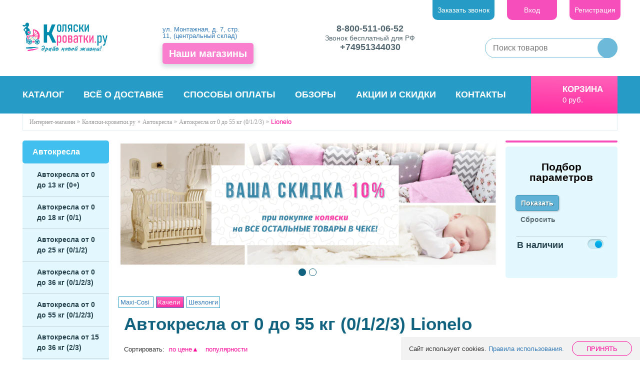

--- FILE ---
content_type: text/html; charset=UTF-8
request_url: https://www.koliaski-krovatki.ru/category/avtokresla-ot-0-do-55-kg-0-1-2-3-lionelo/
body_size: 24621
content:
 
<!DOCTYPE html>
<html xml:lang="ru" lang="ru">
<head>
	<meta http-equiv="X-UA-Compatible" content="IE=edge" />
	<meta name="viewport" content="user-scalable=no, initial-scale=1.0, maximum-scale=1.0, width=device-width">
	<meta name="cmsmagazine" content="95775ed97a05fb50fee5837d03e1b04e" />
	<meta name="theme-color" content="#317EFB"/>
	<link rel="shortcut icon" type="image/x-icon" href="/favicon.ico" />
    	<script data-skip-moving="true">(function(w, d, n) {var cl = "bx-core";var ht = d.documentElement;var htc = ht ? ht.className : undefined;if (htc === undefined || htc.indexOf(cl) !== -1){return;}var ua = n.userAgent;if (/(iPad;)|(iPhone;)/i.test(ua)){cl += " bx-ios";}else if (/Windows/i.test(ua)){cl += ' bx-win';}else if (/Macintosh/i.test(ua)){cl += " bx-mac";}else if (/Linux/i.test(ua) && !/Android/i.test(ua)){cl += " bx-linux";}else if (/Android/i.test(ua)){cl += " bx-android";}cl += (/(ipad|iphone|android|mobile|touch)/i.test(ua) ? " bx-touch" : " bx-no-touch");cl += w.devicePixelRatio && w.devicePixelRatio >= 2? " bx-retina": " bx-no-retina";if (/AppleWebKit/.test(ua)){cl += " bx-chrome";}else if (/Opera/.test(ua)){cl += " bx-opera";}else if (/Firefox/.test(ua)){cl += " bx-firefox";}ht.className = htc ? htc + " " + cl : cl;})(window, document, navigator);</script>


<link href="/bitrix/js/intranet/intranet-common.min.css?169408310861199" type="text/css"  rel="stylesheet" />
<link href="/bitrix/css/main/bootstrap.min.css?1692311317121326" type="text/css"  rel="stylesheet" />
<link href="/bitrix/css/main/font-awesome.min.css?169231131723767" type="text/css"  rel="stylesheet" />
<link href="/bitrix/css/main/font-awesome.min.css?169231131723767" type="text/css"  rel="stylesheet" />
<link href="/bitrix/js/ui/design-tokens/dist/ui.design-tokens.min.css?172010673923463" type="text/css"  rel="stylesheet" />
<link href="/bitrix/js/ui/fonts/opensans/ui.font.opensans.min.css?16923113172320" type="text/css"  rel="stylesheet" />
<link href="/bitrix/js/main/popup/dist/main.popup.bundle.min.css?169231131826598" type="text/css"  rel="stylesheet" />
<link href="/bitrix/cache/css/s1/kk2018_new/page_1318a235ad82d87bc974b70f9795e0b5/page_1318a235ad82d87bc974b70f9795e0b5_v1.css?1753090177770" type="text/css"  rel="stylesheet" />
<link href="/bitrix/cache/css/s1/kk2018_new/template_b9889b7b299a4f48c2ea166248fca4ca/template_b9889b7b299a4f48c2ea166248fca4ca_v1.css?1753090158463310" type="text/css"  data-template-style="true" rel="stylesheet" />
    






<meta property="ya:interaction" content="XML_FORM" />
<meta property="ya:interaction:url" content="https://www.koliaski-krovatki.ru/category/avtokresla-ot-0-do-55-kg-0-1-2-3-lionelo/?mode=xml" />
<link rel="canonical" href="https://www.koliaski-krovatki.ru/category/avtokresla-ot-0-do-55-kg-0-1-2-3-lionelo/" />
<meta property="og:title" content="Lionelo">
<meta property="og:description" content="Автокресла от 0 до 55 кг (0/1/2/3) Lionelo недорого с доставкой по всей России, Казахстану, Республике Беларусь. Интернет-магазин «Коляски-Кроватки.Ру»">
<meta property="og:url" content="https://www.koliaski-krovatki.ru/category/avtokresla-ot-0-do-55-kg-0-1-2-3-lionelo/">
<meta property="og:type" content="website">
<meta property="og:image" content="/include/cover.jpg">

        <meta name="description" content="Автокресла от 0 до 55 кг (0/1/2/3) Lionelo недорого с доставкой по всей России, Казахстану, Республике Беларусь. Интернет-магазин «Коляски-Кроватки.Ру»" />
		<title>Lionelo</title>
</head>
<body>
<!--'start_frame_cache_TfO4Jx'--><div class="mobile-catalog">
  <div class="mobile-catalog__header">
    <span class="mobile-catalog__header-title">Каталог</span>
    <a href="#" class="mobile-catalog__header-close">&nbsp;</a>
  </div>
  <div class="mobile-catalog__row">
    <div class="mobile-catalog__col mobile-catalog__col--left">
      <div class="mobile-catalog__list">
                <div class="mobile-catalog__item">
          <img src="/upload/resize_cache/iblock/d97/80_80_2/a8gikkqbol8dobf93ibdwcl2agl5z10x.webp" alt="Детские коляски" class="mobile-catalog__image">
          <a href="/category/kolyaski_detskie/" class="mobile-catalog__title" data-section-id="3526">Детские коляски</a>
        </div>
                <div class="mobile-catalog__item">
          <img src="/upload/resize_cache/iblock/e29/80_80_2/e9q9le0kp2kdqvbnpnavu4f9f6xd23hm.webp" alt="Автокресла" class="mobile-catalog__image">
          <a href="/category/avtokresla/" class="mobile-catalog__title" data-section-id="3528">Автокресла</a>
        </div>
                <div class="mobile-catalog__item">
          <img src="/upload/resize_cache/iblock/867/80_80_2/en8ecqzciswv820y0f2cymv8144vhx3x.webp" alt="Детские кроватки" class="mobile-catalog__image">
          <a href="/category/krovati/" class="mobile-catalog__title" data-section-id="3537">Детские кроватки</a>
        </div>
                <div class="mobile-catalog__item">
          <img src="/upload/resize_cache/iblock/051/80_80_2/eq5sj99a02zydnwqc300c88nciaufiu3.webp" alt="Стульчики для кормления" class="mobile-catalog__image">
          <a href="/category/stulchiki_dlya_kormleniya/" class="mobile-catalog__title" data-section-id="3540">Стульчики для кормления</a>
        </div>
                <div class="mobile-catalog__item">
          <img src="/upload/resize_cache/iblock/13a/80_80_2/b5bjrmwv5o8vbjomqttzja93s3hdyyg7.webp" alt="Детские комоды" class="mobile-catalog__image">
          <a href="/category/komody/" class="mobile-catalog__title" data-section-id="5239">Детские комоды</a>
        </div>
                <div class="mobile-catalog__item">
          <img src="/upload/resize_cache/iblock/244/80_80_2/eucbprtm91k08ipa3u5n9wrorais0yq9.webp" alt="Детские конверты" class="mobile-catalog__image">
          <a href="/category/konverty-teplye_y6/" class="mobile-catalog__title" data-section-id="3687">Детские конверты</a>
        </div>
                <div class="mobile-catalog__item">
          <img src="/upload/resize_cache/iblock/acc/80_80_2/dni1ijkak4h6mwiqrh2g4kmcejrurhyv.webp" alt="Все для купания" class="mobile-catalog__image">
          <a href="/category/kupanie-i-gigiena/" class="mobile-catalog__title" data-section-id="3851">Все для купания</a>
        </div>
                <div class="mobile-catalog__item">
          <img src="/upload/resize_cache/iblock/b69/80_80_2/qo1q7c2x3oioss4iywoih8ow2qpd6qzy.webp" alt="Манежи" class="mobile-catalog__image">
          <a href="/category/manezhi_manezhi_krovati/" class="mobile-catalog__title" data-section-id="3539">Манежи</a>
        </div>
                <div class="mobile-catalog__item">
          <img src="/upload/resize_cache/iblock/660/80_80_2/e5cspkq64nm77rov6oxvf7393sql0849.webp" alt="Качели и шезлонги" class="mobile-catalog__image">
          <a href="/category/kacheli/" class="mobile-catalog__title" data-section-id="3541">Качели и шезлонги</a>
        </div>
                <div class="mobile-catalog__item">
          <img src="/upload/resize_cache/iblock/657/80_80_2/bn4mqrtfak645hqd7r2h572lfjg56vsk.webp" alt="Ходунки и прыгунки" class="mobile-catalog__image">
          <a href="/category/hodunki/" class="mobile-catalog__title" data-section-id="3542">Ходунки и прыгунки</a>
        </div>
                <div class="mobile-catalog__item">
          <img src="/upload/resize_cache/iblock/502/80_80_2/ignnpwv7ghfxipcti1gawg7hqpnkfuxh.webp" alt="Постельные принадлежности" class="mobile-catalog__image">
          <a href="/category/postelnye_prinadlezhnosti/" class="mobile-catalog__title" data-section-id="3543">Постельные принадлежности</a>
        </div>
                <div class="mobile-catalog__item">
          <img src="/upload/resize_cache/iblock/eec/80_80_2/5dv795p2cg6g3m5acqpq3e0m35s3wtqh.webp" alt="Матрасы и наматрасники" class="mobile-catalog__image">
          <a href="/category/matratsy/" class="mobile-catalog__title" data-section-id="3544">Матрасы и наматрасники</a>
        </div>
                <div class="mobile-catalog__item">
          <img src="/upload/resize_cache/iblock/e66/80_80_2/oyy907tfvo2uiu48uuovt5nvjq4vlf2l.webp" alt="Детская мебель" class="mobile-catalog__image">
          <a href="/category/shkafy-i-komody/" class="mobile-catalog__title" data-section-id="5121">Детская мебель</a>
        </div>
              </div>
    </div>
    <div class="mobile-catalog__col mobile-catalog__col--right"></div>
  </div>
</div><!--'end_frame_cache_TfO4Jx'--><div class="page-mobile">
<div class="slide-mobile row hidden-md hidden-lg">
	<span class="close-icon">×</span>
	<div id="mobile-nav" class="col-sm-6">
	<ul>
    		<li class="bx-nav bx-active ">
		<a href="/category/">
			Каталог					
		</a>			
	</li>
    		<li class="bx-nav ">
		<a href="https://www.koliaski-krovatki.ru/promokody/">
			Промокоды					
		</a>			
	</li>
    		<li class="bx-nav ">
		<a href="/auxpage_aktsii/">
			Акции и скидки					
		</a>			
	</li>
    		<li class="bx-nav ">
		<a href="/shops/">
			Наши магазины					
		</a>			
	</li>
    		<li class="bx-nav ">
		<a href="/auxpage_sborka-mebeli/">
			Сборка мебели					
		</a>			
	</li>
    		<li class="bx-nav ">
		<a href="/auxpage_2/">
			Всё о доставке					
		</a>			
	</li>
    		<li class="bx-nav ">
		<a href="/sposoby-oplaty/">
			Способы оплаты					
		</a>			
	</li>
    		<li class="bx-nav ">
		<a href="/contacts/">
			Контакты					
		</a>			
	</li>
    		<li class="bx-nav ">
		<a href="/auxpage_garantija-i-vozvrat/">
			Гарантия и возврат					
		</a>			
	</li>
    		<li class="bx-nav ">
		<a href="/blog/">
			Статьи					
		</a>			
	</li>
    		<li class="bx-nav ">
		<a href="/brands/">
			Бренды					
		</a>			
	</li>
    </ul>

	</div>
	<div id="mobile-buttons" class="col-sm-6">
		<a data-toggle="modal"  href="#authModal" class="login">Вход</a><a href="/personal/private/?register=yes&amp;register=yes&amp;backurl=%2Fcategory%2Favtokresla-ot-0-do-55-kg-0-1-2-3-lionelo%2F" class="register" rel="nofollow">Регистрация</a>
<a href="javascript:void(0)" onclick="openRecallPopup()" class="order_call">Заказать звонок</a>	</div>
	<div id="mobile-phones" class="col-xs-12">
		<div class="header_phone__cont">
	<p class="header_phone">
 <a href="tel:+78005110652">8-800-511-06-52</a><br>
	</p>
	<p class="header_subphone">
		Звонок бесплатный для РФ
	</p>
	 	<p class="header_phone">
 <a href="+74951344030" data-bx-app-ex-href="+74951344030">
		+74951344030 </a>
	</p>
	 </div>
<br>	</div>
</div>




<div class="bx-wrapper" id="bx_eshop_wrap">
	<div class="header-fix-band"></div>
	<header class="bx-header">
		<div class="container-fluid">
			<div class="row bx-header-section">
				<div class="wrapper">
     				<div class="navbar-default col-xs-3 hidden-md hidden-lg">
						<button type="button" class="navbar-toggle visible-xs-block visible-sm-block  pull-xs-right" data-toggle=".page-mobile">
							<span class="icon-bar"></span>
							<span class="icon-bar"></span>
							<span class="icon-bar"></span>
						</button>
					</div>				
					<div class="logo col-xs-5 col-md-3 col-lg-2">
							<a href="/"><img alt="Магазин Коляски-Кроватки.Ру" src="/include/images/logo.png" title="Магазин Коляски-Кроватки.Ру" class="main_logo"></a>					</div>
					<div class="moblie-cart col-xs-3 hidden-md hidden-lg">
						<div id="mobile-basket"></div>	
					</div>
					<div class="header-addr col-sm-4 col-lg-2">
						    <!--'start_frame_cache_W3XK6f'-->
<div class="select-city-wrap" id="regions_choose_component">
    <div class="select-city__block header-location">
        <span class="icon-pin"></span>
        <span class="select-city__block__text hidden">Ваш город: </span>
        <span class="select-city__block__text-city" data-entity="select-city__block__text-city">  </span>
    </div>
</div>
    <a class="visible-lg" href="https://www.koliaski-krovatki.ru/shops/tsentralnyy-sklad-i-punkt-vydachi-zakazov-magazina-kolyaski-krovatki-v-moskve/">
         ул. Монтажная, д. 7, стр. 11, (центральный склад)    </a>
<div class="select-city__dropdown-wrap" id="regions_choose_component_dropdown" style="display: none;">
    <div class="select-city__dropdown">
        <div class="select-city__dropdown__title-wrap">
        <span class="select-city__dropdown__title" data-entity="select-city__dropdown__title">
            Ваш город ###?        </span>
        </div>
        <div class="select-city__dropdown__choose-wrap">
            <span class="select-city__dropdown__choose__yes select-city__dropdown__choose"
                data-entity="select-city__dropdown__choose__yes"
                >Да            </span>
            <span class="select-city__dropdown__choose__no select-city__dropdown__choose"
                data-entity="select-city__dropdown__choose__no"
            >
                Нет            </span>
        </div>
    </div>
</div>
<div id="regon_choose_select-city__modal" class="select-city__modal" style="display: none;">
    <div class="select-city__modal-wrap">
        <div class="select-city__close" data-entity="select-city__close"></div>
        <div class="select-city__modal__title-wrap">
            <p class="select-city__modal__title">Ваш город:
                <span data-entity="select-city__js"></span></p>
        </div>
        <div class="select-city__modal__list-wrap">
            <span class="select-city__modal__list__title">Неправильно определили? Выберите из списка:</span>
        </div>
        <div class="select-city__modal__list" data-entity="select-city__modal__list">
            <!-- region names -->
        </div>
        <div class="select-city__modal__submit-wrap hidden">
            <div class="select-city__modal__submit__title-wrap">
                <span class="select-city__modal__submit__title">Или укажите в строке ниже:</span>
            </div>
            <div class="select-city__modal__submit__block-wrap">
                <div class="select-city__modal__submit__block-wrap__input_wrap">
                    <div class="select-city__modal__submit__block-wrap__input_wrap_error"
                            style="display:none;"
                            data-entity="select-city__modal__submit__block-wrap__input_wrap_error"
                    >Указанный регион не найден</div>
                    <input value="" type="text" class="select-city__modal__submit__input" data-entity="select-city__modal__submit__input">
                    <div class="select-city__modal__submit__vars" data-entity="select-city__modal__submit__vars" style="display: none;"></div>
                </div>
                <input type="submit" name="submit"
                        value="Выбрать"
                        class="select-city__modal__submit__btn" data-entity="select-city__modal__submit__btn">
            </div>
        </div>
    </div>
</div>
<div id="regon_choose_modal__overlay" class="modal__overlay" style="display: none;"></div>

<!--'end_frame_cache_W3XK6f'--><div class="allmag visible-md visible-lg"><a class="btn" href="/shops/"><span>Наши магазины</span></a></div>
					</div>						
					<div class="header_phone col-xs-12 col-sm-8 col-md-4 col-lg-3">
						<div class="header_phone__cont">
	<p class="header_phone">
 <a href="tel:+78005110652">8-800-511-06-52</a><br>
	</p>
	<p class="header_subphone">
		Звонок бесплатный для РФ
	</p>
	 	<p class="header_phone">
 <a href="+74951344030" data-bx-app-ex-href="+74951344030">
		+74951344030 </a>
	</p>
	 </div>
<br>					</div>			
					<div class="header-buttons hidden-xs hidden-sm text-right">				
						<!--'start_frame_cache_8k8aZS'-->
<a href="javascript:void(0)" onclick="openRecallPopup()" class="order_call">Заказать звонок</a>

<a data-toggle="modal"  href="#authModal" class="login">Вход</a><a href="/personal/private/?register=yes&amp;register=yes&amp;backurl=%2Fcategory%2Favtokresla-ot-0-do-55-kg-0-1-2-3-lionelo%2F" class="register" rel="nofollow">Регистрация</a>
<div class="modal fade" id="authModal" tabindex="-1" role="dialog" aria-labelledby="myModalLabel">
	<div class="modal-dialog autorize" role="document">
		<div class="modal-content">
			<div class="modal-header">
				<button type="button" class="close" data-dismiss="modal" aria-label="Close">
					<span aria-hidden="true">&times;</span>
				</button>
				<h2 class="modal-title" id="myModalLabel">Войти на сайт</h2>
			</div>
			<div class="modal-body">
				<form id="login-form" name="system_auth_formPqgS8z" method="post" target="_top" action="/category/avtokresla-ot-0-do-55-kg-0-1-2-3-lionelo/">
                    					<input type="hidden" name="backurl" value="/category/avtokresla-ot-0-do-55-kg-0-1-2-3-lionelo/" />
                                        					<input type="hidden" name="AUTH_FORM" value="Y" />
					<input type="hidden" name="TYPE" value="AUTH" />
					<div class = "row">
						<label class="hidden" for="">Логин</label>
						<input type="text" name="USER_LOGIN" maxlength="50" value="" placeholder="Логин" size="17" />
					</div>
					<div class = "row">
						<label class="hidden" for="">Пароль</label>
						<input type="password" name="USER_PASSWORD" maxlength="50" size="17" placeholder="Пароль" autocomplete="off" />
					</div>
                    
                    						<div class="text-right">
							<div class="checkbox">
								<label for="USER_REMEMBER_frm" title="Запомнить меня на этом компьютере"><input type="checkbox" id="USER_REMEMBER_frm" name="USER_REMEMBER" value="Y" />Запомнить меня</label>
							</div>
						</div>
                    
                    					<div class="row text-center">	
						<input type="submit" name="Login" value="Войти" />
					</div>
					<div id="auth-res"></div>
                    					<div class = "row">
						<noindex><a href="/personal/private/?register=yes&amp;register=yes&amp;backurl=%2Fcategory%2Favtokresla-ot-0-do-55-kg-0-1-2-3-lionelo%2F" rel="nofollow">Регистрация</a></noindex>
					</div>
                    
						<noindex><a href="/personal/private/?forgot_password=yes&amp;forgot_password=yes&amp;backurl=%2Fcategory%2Favtokresla-ot-0-do-55-kg-0-1-2-3-lionelo%2F" rel="nofollow">Забыли свой пароль?</a></noindex>

                    				</form>
			</div>
		</div>
	</div>
</div>

<!--'end_frame_cache_8k8aZS'-->					</div>
					<div class="searchtitle">                        <div class="form_search" id="searchtitle">
	<form action="/search/">
		<div class="bx-input-group">
			<input id="title-search-input" type="text" name="q" placeholder="Поиск товаров" value="" autocomplete="off" class="search_input"/>
			<input type="submit" name="s" class="search_submit" value=""/>
		</div>
	</form>
</div>
						<noindex>
							<div class="social__header">
								<ul>
									<li><a target="_blank" href="https://www.youtube.com/channel/UCXGguhR_UMggy_RUkmxcdDw"><img src="/local/templates/kk2018_new/images/youtubet.png" alt=""></a></li>
									<li><a target="_blank" href="https://vk.com/koliaski"><img src="/local/templates/kk2018_new/images/vkt.png" alt=""></a></li>
									<li><a target="_blank" href="https://www.instagram.com/koliaski_krovatki.ru/"><img src="/local/templates/kk2018_new/images/instat.png" alt=""></a></li>
									<li><a target="_blank" href="https://www.facebook.com/koliaskikrovatki/"><img src="/local/templates/kk2018_new/images/fbt.png" alt=""></a></li>
								</ul>		
							</div>	
						</noindex>
					</div>
				</div>
			</div>
			<div class="row hidden-xs hidden-sm">
				<nav id="navfix">
					<div class="wrapper">
						<div class="col-md-9 col-lg-10">
							<div class="main_menu collapse navbar-collapse">
								<ul>
         <!-- first level-->
		<li class='bx-nav-1-lvl '>
			<a href="/auxpage_sborka-mebeli/">
				Сборка мебели					
			</a>			
		</li>
         <!-- first level-->
		<li class='bx-nav-1-lvl '>
			<a href="/brands/">
				Бренды					
			</a>			
		</li>
         <!-- first level-->
		<li class='bx-nav-1-lvl '>
			<a href="/auxpage_garantija-i-vozvrat/">
				Гарантия и возврат					
			</a>			
		</li>
         <!-- first level-->
		<li class='bx-nav-1-lvl bx-active '>
			<a href="/category/">
				Каталог					
			</a>			
		</li>
         <!-- first level-->
		<li class='bx-nav-1-lvl '>
			<a href="/auxpage_2/">
				Всё о доставке					
			</a>			
		</li>
         <!-- first level-->
		<li class='bx-nav-1-lvl '>
			<a href="/sposoby-oplaty/">
				Способы оплаты					
			</a>			
		</li>
         <!-- first level-->
		<li class='bx-nav-1-lvl '>
			<a href="/obzory/">
				Обзоры					
			</a>			
		</li>
         <!-- first level-->
		<li class='bx-nav-1-lvl '>
			<a href="/auxpage_aktsii/">
				Акции и скидки					
			</a>			
		</li>
         <!-- first level-->
		<li class='bx-nav-1-lvl '>
			<a href="/contacts/">
				Контакты					
			</a>			
		</li>
         <!-- first level-->
		<li class='bx-nav-1-lvl hidden'>
			<a href="/shouroom/koliaski/">
				Коляски шоу-рума					
			</a>			
		</li>
    </ul>
		
							</div>
						</div>
						<div class="col-md-3 col-lg-2">
							<div class="cart_block">
								<!--'start_frame_cache_FKauiI'-->
<div id="bx_basket1" class="bx-basket bx-opener">
	
<div class="bx_small_cart">
	<a class="hidden-xs hidden-sm" href="/personal/cart/">Корзина</a>

    		<div class="hidden-xs hidden-sm">
            				<span class="total-price__basket">0&nbsp;руб.</span>
            		</div>
            </div>
</div>
<!--'end_frame_cache_FKauiI'-->							</div>
						</div>
					</div>
				</nav>
			</div>
            			<div class="row">
				<div class="wrapper">
					<div class="col-xs-12" id="navigation">
					<div class="gzrfkz"><ul><li class="bx-breadcrumb-item no-mob" itemscope="" ><a itemprop="url" href="/"><span itemprop="title">Интернет-магазин</span></a></li>
			<li itemscope=""1>
				<a href="/" title="Коляски-кроватки.ру" itemprop="url">
					<span itemprop="title">Коляски-кроватки.ру</span>
				</a>
			</li>
			<li itemscope="" itemprop="child"1>
				<a href="/category/avtokresla/" title="Автокресла" itemprop="url">
					<span itemprop="title">Автокресла</span>
				</a>
			</li>
			<li itemscope="" itemprop="child">
				<a href="/category/gruppa-ot-0-do-55-kg-00123/" title="Автокресла от 0 до 55 кг (0/1/2/3)" itemprop="url">
					<span itemprop="title">Автокресла от 0 до 55 кг (0/1/2/3)</span>
				</a>
			</li>
			<li>
				<span class= "active">Lionelo</span>
			</li></ul><div style="clear:both"></div></div>					</div>
				</div>
			</div>
            	</header>

    <div class="hidden-lg">
        <!-- Menu -->
<section class="fix-mobile-menu">

    <nav class="menu__nav">
        <ul class="menu__list">
        
            <li class="menu__item ">
                <a class="menu__link" href="/">
                    <div class="menu__icon"> <svg class="icon"><use xlink:href="#mob-panel--main"></use></svg></div>
                    <span class="menu__text">Главная</span>
                </a>
            </li>
        
            <li class="menu__item ">
                <a class="menu__link" href="/shops/">
                    <div class="menu__icon"> <svg class="icon"><use xlink:href="#mob-panel--shops"></use></svg></div>
                    <span class="menu__text">Магазины</span>
                </a>
            </li>
        
            <li class="menu__item active brandscat_new">
                <a class="menu__link" href="/category/">
                    <div class="menu__icon"> <svg class="icon"><use xlink:href="#mob-panel--catalog"></use></svg></div>
                    <span class="menu__text">Каталог</span>
                </a>
            </li>
        
            <li class="menu__item ">
                <a class="menu__link" href="/personal/cart/">
                    <div class="menu__icon"> <svg class="icon"><use xlink:href="#mob-panel--cart"></use></svg></div>
                    <span class="menu__text">Корзина</span>
                </a>
            </li>
                    <li class="menu__item">
                                    <a href="/personal/private/" class="menu__link">
                                    <div class="menu__icon">
                        <svg class="icon"><use xlink:href="#mob-panel--lk"></use></svg>
                    </div>
                    <span class="menu__text">
                        Профиль</span>
                    </a>
            </li>
        </ul>
    </nav>
</section>
<!-- End Menu -->
    </div>

	<div class="workarea">
		<div class="container-fluid">			
			<div class="row main">
				<div class="wrapper">
					<div class="sidebar col-xs-12 col-sm-4 col-md-3 col-lg-2 ">
						<div class="bx-sidebar-block">
							<ul id="left-menu" class="left-menu panel-group collapse navbar-collapse">
        
        		<li class="parent level1">
			<span>
				<a href="/category/avtokresla/">Автокресла</a>
				<input type="button" data-toggle="collapse" data-target="#subnav0"  value="" aria-expanded="true"/>
			</span>
			<ul id="subnav0" class="panel-collapse collapse in">

        			
		
            
        			<li class="level2">
				<span>
					<a href="/category/avtokresla_perenoski/">Автокресла от 0 до 13 кг (0+)</a>
				</span>
			</li>
        			
		
            
        			<li class="level2">
				<span>
					<a href="/category/gruppa-0-1-ot-0-do-18-kg/">Автокресла от 0 до 18 кг (0/1)</a>
				</span>
			</li>
        			
		
            
        			<li class="level2">
				<span>
					<a href="/category/gruppa-ot-6-do-29-kg-012_lc/">Автокресла от 0 до 25 кг (0/1/2)</a>
				</span>
			</li>
        			
		
            
        			<li class="level2">
				<span>
					<a href="/category/avtokresla-avtokresla-0-36-kg/">Автокресла от 0 до 36 кг (0/1/2/3)</a>
				</span>
			</li>
        			
		
            
        			<li class="level2">
				<span>
					<a href="/category/gruppa-ot-0-do-55-kg-00123/">Автокресла от 0 до 55 кг (0/1/2/3)</a>
				</span>
			</li>
        			
		
            
        			<li class="level2">
				<span>
					<a href="/category/gruppa-2-3-ot-15-do-36-kg/">Автокресла от 15 до 36 кг (2/3)</a>
				</span>
			</li>
        			
		
            
        			<li class="level2">
				<span>
					<a href="/category/gruppa-1-ot-9-do-18-kg/">Автокресла от 9 до 18 кг (1)</a>
				</span>
			</li>
        			
		
            
        			<li class="level2">
				<span>
					<a href="/category/gruppa-ot-9-do-25-kg/">Автокресла от 9 до 25 кг (1/2)</a>
				</span>
			</li>
        			
		
            
        			<li class="level2">
				<span>
					<a href="/category/gruppa-1-2-3-universaly-ot-9-do-36-kg/">Автокресла от 9 до 36 кг (1/2/3)</a>
				</span>
			</li>
        			
		
            
        			<li class="level2">
				<span>
					<a href="/category/aksessuary_k0/">Аксессуары</a>
				</span>
			</li>
        			
		
            
        			<li class="level2">
				<span>
					<a href="/category/bazy-isofix-i-aksessuary/">Базы Isofix</a>
				</span>
			</li>
        			
		
            
        			<li class="level2">
				<span>
					<a href="/category/gruppa-ot-22-do-36-kg-3/">Бустеры</a>
				</span>
			</li>
        			
		
                        			</ul>
		</li>
        
        		<li class="parent level1">
			<span>
				<a href="/category/kolyaski_detskie/">Детские коляски</a>
				<input type="button" data-toggle="collapse" data-target="#subnav13"  value="" aria-expanded="false"/>
			</span>
			<ul id="subnav13" class="panel-collapse collapse">

        			
		
            
        			<li class="level2">
				<span>
					<a href="/category/kolyaski_2_v_1/">Детские коляски 2 в 1</a>
				</span>
			</li>
        			
		
            
        			<li class="level2">
				<span>
					<a href="/category/kolyaski_3_v_1/">Детские коляски 3 в 1</a>
				</span>
			</li>
        			
		
            
        			<li class="level2">
				<span>
					<a href="/category/kolyaski_transformery/">Коляски трансформеры</a>
				</span>
			</li>
        			
		
            
        			<li class="level2">
				<span>
					<a href="/category/kolyaski_lyulki/">Коляски люльки</a>
				</span>
			</li>
        			
		
            
        			<li class="level2">
				<span>
					<a href="/category/kolyaski_dlya_dvoyni_i_troyni/">Коляски для двойни и тройни</a>
				</span>
			</li>
        			
		
            
        			<li class="level2">
				<span>
					<a href="/category/progulochnye_kolyaski/">Прогулочные коляски</a>
				</span>
			</li>
        			
		
            
        			<li class="level2">
				<span>
					<a href="/category/kolyaski_trosti/">Коляски трости</a>
				</span>
			</li>
        			
		
            
        			<li class="level2">
				<span>
					<a href="/category/ljulki/">Люльки</a>
				</span>
			</li>
        			
		
                        			</ul>
		</li>
        
        		<li class="parent level1">
			<span>
				<a href="/category/krovati/">Детские кроватки</a>
				<input type="button" data-toggle="collapse" data-target="#subnav22"  value="" aria-expanded="false"/>
			</span>
			<ul id="subnav22" class="panel-collapse collapse">

        			
		
            
        			<li class="level2">
				<span>
					<a href="/category/oval-nye-krovatki/">Круглые и овальные кроватки</a>
				</span>
			</li>
        			
		
            
        			<li class="level2">
				<span>
					<a href="/category/kolybeli/">Колыбели</a>
				</span>
			</li>
        			
		
            
        			<li class="level2">
				<span>
					<a href="/category/krovatki-majatniki/">Кроватки маятники</a>
				</span>
			</li>
        			
		
            
        			<li class="level2">
				<span>
					<a href="/category/krovatki-trasformery/">Кроватки трансформеры</a>
				</span>
			</li>
        			
		
            
        			<li class="level2">
				<span>
					<a href="/category/krovatki-kachalki/">Кроватки качалки</a>
				</span>
			</li>
        			
		
            
        			<li class="level2">
				<span>
					<a href="/category/krovatki-klassicheskie/">Кроватки классические</a>
				</span>
			</li>
        			
		
            
        			<li class="level2">
				<span>
					<a href="/category/krovatki-pristavnye/">Кроватки приставные</a>
				</span>
			</li>
        			
		
            
        			<li class="level2">
				<span>
					<a href="/category/aksessuary-k-krovatkam/">Аксессуары к кроваткам</a>
				</span>
			</li>
        			
		
            
        			<li class="level2">
				<span>
					<a href="/category/krovati-podrostkovye_mv/">Кровати подростковые</a>
				</span>
			</li>
        			
		
            
        			<li class="level2">
				<span>
					<a href="/category/dvuhjarusnye-krovati/">Двухъярусные кровати</a>
				</span>
			</li>
        			
		
            
        			<li class="level2">
				<span>
					<a href="/category/krovati-cherdaki/">Кровати-чердаки</a>
				</span>
			</li>
        			
		
            
        			<li class="level2">
				<span>
					<a href="/category/detskie-krovatki-krovati-domiki/">Кровати-домики</a>
				</span>
			</li>
        			
		
            
        			<li class="level2">
				<span>
					<a href="/category/krovatki-mashiny/">Кроватки-машины</a>
				</span>
			</li>
        			
		
                        			</ul>
		</li>
        
        			<li class="level1">
				<span>
					<a href="/category/stulchiki_dlya_kormleniya/">Стульчики для кормления</a>
				</span>
			</li>
        			
		
            
        		<li class="parent level1">
			<span>
				<a href="/category/komody/">Детские комоды</a>
				<input type="button" data-toggle="collapse" data-target="#subnav37"  value="" aria-expanded="false"/>
			</span>
			<ul id="subnav37" class="panel-collapse collapse">

        			
		
            
        			<li class="level2">
				<span>
					<a href="/category/detskie-komody-tutis/">Tutis</a>
				</span>
			</li>
        			
		
                        			</ul>
		</li>
        
        		<li class="parent level1">
			<span>
				<a href="/category/konverty-teplye_y6/">Детские конверты</a>
				<input type="button" data-toggle="collapse" data-target="#subnav39"  value="" aria-expanded="false"/>
			</span>
			<ul id="subnav39" class="panel-collapse collapse">

        			
		
            
        			<li class="level2">
				<span>
					<a href="/category/kombinezony/">Комбинезоны</a>
				</span>
			</li>
        			
		
            
        			<li class="level2">
				<span>
					<a href="/category/konverty-demisezonnye/">Конверты демисезонные</a>
				</span>
			</li>
        			
		
            
        			<li class="level2">
				<span>
					<a href="/category/konverty-na-vypisku/">Конверты на выписку</a>
				</span>
			</li>
        			
		
            
        			<li class="level2">
				<span>
					<a href="/category/konverty-transformery/">Конверты-трансформеры</a>
				</span>
			</li>
        			
		
            
        			<li class="level2">
				<span>
					<a href="/category/spalnye-konverty/">Спальные конверты</a>
				</span>
			</li>
        			
		
            
        			<li class="level2">
				<span>
					<a href="/category/teplye-konverty/">Теплые конверты</a>
				</span>
			</li>
        			
		
                        			</ul>
		</li>
        
        		<li class="parent level1">
			<span>
				<a href="/category/kupanie-i-gigiena/">Все для купания</a>
				<input type="button" data-toggle="collapse" data-target="#subnav46"  value="" aria-expanded="false"/>
			</span>
			<ul id="subnav46" class="panel-collapse collapse">

        			
		
            
        			<li class="level2">
				<span>
					<a href="/category/vannochki/">Ванночки</a>
				</span>
			</li>
        			
		
            
        			<li class="level2">
				<span>
					<a href="/category/gorki-dlja-kupanija/">Горки для купания</a>
				</span>
			</li>
        			
		
            
        			<li class="level2">
				<span>
					<a href="/category/podstavki-pod-vannochki/">Подставки под ванночки</a>
				</span>
			</li>
        			
		
            
        			<li class="level2">
				<span>
					<a href="/category/vse-dlya-kupaniya-stulchiki-dlya-kupaniya/">Сиденья для купания</a>
				</span>
			</li>
        			
		
                        			</ul>
		</li>
        
        		<li class="parent level1">
			<span>
				<a href="/category/manezhi_manezhi_krovati/">Манежи</a>
				<input type="button" data-toggle="collapse" data-target="#subnav51"  value="" aria-expanded="false"/>
			</span>
			<ul id="subnav51" class="panel-collapse collapse">

        			
		
            
        			<li class="level2">
				<span>
					<a href="/category/manezhi-indigo/">Indigo</a>
				</span>
			</li>
        			
		
                        			</ul>
		</li>
        
        		<li class="parent level1 item-selected">
			<span>
				<a href="/category/kacheli/">Качели и шезлонги</a>
				<input type="button" data-toggle="collapse" data-target="#subnav53"  value="" aria-expanded="true"/>
			</span>
			<ul id="subnav53" class="panel-collapse collapse in">

        			
		
            
        			<li class="level2">
				<span>
					<a href="/category/kacheli-i-shezlongi-maxi-cosi/">Maxi-Cosi</a>
				</span>
			</li>
        			
		
            
        			<li class="level2 item-selected">
				<span>
					<a href="/category/">Качели</a>
				</span>
			</li>
        			
		
            
        			<li class="level2">
				<span>
					<a href="/category/shezlongi/">Шезлонги</a>
				</span>
			</li>
        			
		
                        			</ul>
		</li>
        
        		<li class="parent level1">
			<span>
				<a href="/category/hodunki/">Ходунки и прыгунки</a>
				<input type="button" data-toggle="collapse" data-target="#subnav57"  value="" aria-expanded="false"/>
			</span>
			<ul id="subnav57" class="panel-collapse collapse">

        			
		
            
        			<li class="level2">
				<span>
					<a href="/category/prygunki/">Прыгунки</a>
				</span>
			</li>
        			
		
            
        			<li class="level2">
				<span>
					<a href="/category/hodunki_yb/">Ходунки</a>
				</span>
			</li>
        			
		
                        			</ul>
		</li>
        
        		<li class="parent level1">
			<span>
				<a href="/category/postelnye_prinadlezhnosti/">Постельные принадлежности</a>
				<input type="button" data-toggle="collapse" data-target="#subnav60"  value="" aria-expanded="false"/>
			</span>
			<ul id="subnav60" class="panel-collapse collapse">

        			
		
            
        			<li class="level2">
				<span>
					<a href="/category/komplekty-v-krovatku/">Комплекты в кроватку</a>
				</span>
			</li>
        			
		
            
        			<li class="level2">
				<span>
					<a href="/category/komplekty-v-kolybel/">Комплекты в колыбель</a>
				</span>
			</li>
        			
		
            
        			<li class="level2">
				<span>
					<a href="/category/komplekty-dlya-kruglyh-krovatey/">Комплекты для круглых и овальных кроватей</a>
				</span>
			</li>
        			
		
            
        			<li class="level2">
				<span>
					<a href="/category/baldahiny/">Балдахины</a>
				</span>
			</li>
        			
		
            
        			<li class="level2">
				<span>
					<a href="/category/bampery-na-krovatku/">Бамперы на кроватку</a>
				</span>
			</li>
        			
		
            
        			<li class="level2">
				<span>
					<a href="/category/bele-na-smenu/">Белье на смену</a>
				</span>
			</li>
        			
		
            
        			<li class="level2">
				<span>
					<a href="/category/karmany-na-krovatki/">Карманы на кроватку/стену</a>
				</span>
			</li>
        			
		
            
        			<li class="level2">
				<span>
					<a href="/category/komplekty-v-krovatku-komplekty-dlya-podrostkovykh-krovatey/">Комплекты для подростковых кроватей</a>
				</span>
			</li>
        			
		
            
        			<li class="level2">
				<span>
					<a href="/category/pokryvala/">Одеяла и пледы</a>
				</span>
			</li>
        			
		
            
        			<li class="level2">
				<span>
					<a href="/category/pelenki/">Пеленки</a>
				</span>
			</li>
        			
		
            
        			<li class="level2">
				<span>
					<a href="/category/podushki-i-pozicionery/">Подушки и позиционеры</a>
				</span>
			</li>
        			
		
            
        			<li class="level2">
				<span>
					<a href="/category/postelnye-prinadlezhnosti-prostyni/">Простыни</a>
				</span>
			</li>
        			
		
            
        			<li class="level2">
				<span>
					<a href="/category/spalnye-meshki/">Спальные мешки</a>
				</span>
			</li>
        			
		
                        			</ul>
		</li>
        
        		<li class="parent level1">
			<span>
				<a href="/category/matratsy/">Матрасы и наматрасники</a>
				<input type="button" data-toggle="collapse" data-target="#subnav74"  value="" aria-expanded="false"/>
			</span>
			<ul id="subnav74" class="panel-collapse collapse">

        			
		
            
        			<li class="level2">
				<span>
					<a href="/category/kruglye-matrasy/">Круглые матрасы</a>
				</span>
			</li>
        			
		
            
        			<li class="level2">
				<span>
					<a href="/category/matrasy/">Матрасы</a>
				</span>
			</li>
        			
		
            
        			<li class="level2">
				<span>
					<a href="/category/namatrasniki/">Наматрасники</a>
				</span>
			</li>
        			
		
            
        			<li class="level2">
				<span>
					<a href="/category/oval-nye-matrasy/">Овальные матрасы</a>
				</span>
			</li>
        			
		
            
        			<li class="level2">
				<span>
					<a href="/category/ergonomicheskie-matrasy/">Эргономические матрасы</a>
				</span>
			</li>
        			
		
                        			</ul>
		</li>
        
        		<li class="parent level1">
			<span>
				<a href="/category/shkafy-i-komody/">Детская мебель</a>
				<input type="button" data-toggle="collapse" data-target="#subnav80"  value="" aria-expanded="false"/>
			</span>
			<ul id="subnav80" class="panel-collapse collapse">

        			
		
            
        			<li class="level2">
				<span>
					<a href="/category/shkafy/">Шкафы</a>
				</span>
			</li>
        			
		
            
        			<li class="level2">
				<span>
					<a href="/category/yaschiki-dlya-igrushek/">Ящики для игрушек</a>
				</span>
			</li>
        			
		
    
    			</ul>
		</li>
    	</ul><!-- //left menu -->
    	<div id="submenu-mobile">
		<ul  class="panel-collapse collapse in">
            			<li class="level2">
				<span>
					<a href="/category/kacheli-i-shezlongi-maxi-cosi/">Maxi-Cosi</a>
				</span>
			</li>
            			<li class="level2">
				<span>
					<a href="/category/">Качели</a>
				</span>
			</li>
            			<li class="level2">
				<span>
					<a href="/category/shezlongi/">Шезлонги</a>
				</span>
			</li>
            		</ul>
	</div>
    						</div>											
					</div>
                    					<div class="bx-content col-xs-12 col-sm-8 col-md-9 col-md-9-main col-lg-10">
                                                                                                                                        						<div class="">
												<div><div class="row">
	<div class="visible-cstm-sm">
		<a href="/category/" class="brandscat brandscat_new">КАТАЛОГ <img src="/local/templates/kk2018_new/images/right-arrow-sm.png" alt=""></a>
		<div class="salecat hidden-md hidden-lg"><a id="mob-filter-toggle" href="#mob-filter">фильтр</a></div>
	</div>
	<div id="for-filter" class="col-md-4 col-md-push-8 col-lg-3 col-lg-push-9 hidden-xs hidden-sm">
        			<div id="showr-filter" class="link_showr hidden-xs hidden-sm"></div>
			<div class="bx-sidebar-block">
				<div class="bx_filter bx_site">
	<div class="bx_filter_section">

        
            
        	
	
		<div class="bx_filter_title">Подбор параметров</div>

		
		<form name="_form" action="/category/avtokresla-ot-0-do-55-kg-0-1-2-3-lionelo/" method="get" class="smartfilter">
            			<div class="clb"></div>
			<div class="bx_filter_button_box active">
				<span class="fixed_close_but hidden-md hidden-lg">×</span>
				<div class="bx_filter_block">
					<div class="bx_filter_parameters_box_container">
						<input class="bx_filter_search_button" type="submit" id="set_filter" name="set_filter" value="Показать" />
						<input class="bx_filter_search_reset" type="submit" id="del_filter" name="del_filter" value="Сбросить" />

						<div class="bx_filter_popup_result left" id="modef" style="display:none"style="display: inline-block;">
                            Выбрано: <span id="modef_num">0</span>							<span class="arrow"></span>
							<a href="/category/avtokresla-ot-0-do-55-kg-0-1-2-3-lionelo/-clear/">Показать</a>
						</div>
					</div>
				</div>
			</div>
		</form>
                <div class="bx_filter_parameters_box onevalue">
            <input type="checkbox" value="Y" name="availFilter" id="availFilter" onclick="toggleShowNotAvail()" checked >
            <label data-role="availFilter" class="bx_filter_param_label " for="availFilter">
                            <span class="bx_filter_input_checkbox">
                                <span class="bx_filter_param_text" title="Да">В наличии</span>
                            </span>
                <span class="slider"></span>
            </label>
        </div>
		<div style="clear: both;"></div>
	</div>
</div>
                <div class="clb"></div>

			</div>
        	</div>
<div class="col-md-8 col-md-pull-4 col-lg-9 col-lg-pull-3">
	<div class="row">



	<div class="owl-carousel ow-slidglav owl-theme owl-drag">
                    			<a href="/auxpage_skidka-10-procentov/" >
				<img data-src="/upload/iblock/07c/7y45mz0fno4wdoi1x5k20ngi7lfft94o.webp" class='lazyload' alt="������ �������� ����� ��������!">
			</a>
		            			<a href="/product/detskaya-kruglo-ovalnaya-krovatka-vestario-7-v-1-bez-mayatnika/" >
				<img data-src="/upload/iblock/602/53dr1fii00n3es4xjguulxqupf7vlgs4.webp" class='lazyload' alt="������ �������� ����� ��������!">
			</a>
			</div>
	

	<ul class="mob-catalogs" id="ul_catalog_menu_NMQc3w">
                                                                                                                                                                                                                                                								<li >
									<a href="/category/kacheli-i-shezlongi-maxi-cosi/">
										<span>Maxi-Cosi</span>
	
									</a>
								</li>
                        								<li class="bx-active">
									<a href="/category/">
										<span>Качели</span>
	
									</a>
								</li>
                        								<li >
									<a href="/category/shezlongi/">
										<span>Шезлонги</span>
	
									</a>
								</li>
                                                                                                                                                                	</ul>
		<div class="col-xs-12">
		<h1 class="main-template__heading">Автокресла от 0 до 55 кг (0/1/2/3) Lionelo</h1>
					<div class="bx_sort col-lg-12">
			Сортировать:							<a href="/category/avtokresla-ot-0-do-55-kg-0-1-2-3-lionelo/?order=price">по цене&#9650;</a>
						<a href="/category/avtokresla-ot-0-do-55-kg-0-1-2-3-lionelo/?order=shows" >популярности</a>						 
			<!-- <a href="/category/avtokresla-ot-0-do-55-kg-0-1-2-3-lionelo/?order=rating">рейтингу</a> -->
			</div>
            	
				<div class="fast-links row ">
					                    <div class="fastlink__slider swiper base-slider">
                        <div class="swiper-wrapper">
													<div class="link swiper-slide"  style="opacity:.4">
								<a class="" href="javascript: void(0);" rel="nofollow" title="Показать товар в наличии">в наличии</a>
							</div>
                                                </div>
                    </div>
                    														</div>
                		</div>
		<div class="col-xs-12">
				
            			<div class="upsection row">
								</div>


    
    
<div class="general_text col-xs-12" style="margin-top: 1rem">
	</div>
<div id="hideBlock" style='display:none;'>
   <h2>Спасибо за ваш заказ!</h2> 
   <p>Совсем скоро наш менеджер - свяжется с вами для оформления заказа!</p>
   <p>Подпишитесь на наш инстаграм и узнайте, какие детские кресла самые безопасные</p>
   <div class="socset1">
		<a href="https://www.instagram.com/koliaski_krovatki.ru/" rel="nofollow" target="_blank">
			<div class="socset2">
				<img src="/include/images/inst.png" class='lazyload' alt="instagram_group">
			</div>
		</a>
    </div>
</div>			</div>
					</div>
	</div></div>						</div>
					</div>
				</div>
			</div>		
		</div>
	</div>
	<div id="upbuttons" >
		<a href='https://api.whatsapp.com/send?phone=74951344030' target="_blank">
			<span>
				<img alt='Напишите нам в WhatsApp' src='/local/templates/kk2018_new/images/wapp.png' />
			</span>
		</a>
	</div>
	<div id="upbutton">
		<span>Вверх</span>
	</div>
	<footer itemscope itemtype="https://schema.org/Organization" class="bx-footer container-fluid lazyload" data-src="images/footerbg.gif">
		<div class="row">
			<div class="footer_navigation wrapper">
				<div class="hidden-xs col-sm-4 col-md-4 col-lg-2">
						<ul class="footer_block">
                    				<li class="bx-inclinksfooter-item"><a href="/category/">Каталог</a></li>
                                				<li class="bx-inclinksfooter-item"><a href="/blog/">Статьи</a></li>
                                				<li class="bx-inclinksfooter-item"><a href="/auxpage_aktsii/">Акции и скидки</a></li>
                                				<li class="bx-inclinksfooter-item"><a href="/brands/">Бренды</a></li>
                                				<li class="bx-inclinksfooter-item"><a href="/promokody/">Промокоды</a></li>
                    	</ul>				</div>
				<div class="col-xs-12 col-sm-4 col-md-4 col-lg-3">
						<ul class="footer_block">
                    				<li class="bx-inclinksfooter-item"><a href="/sposoby-oplaty/">Оплата</a></li>
                                				<li class="bx-inclinksfooter-item"><a href="/auxpage_garantija-i-vozvrat/">Гарантия и возврат</a></li>
                                				<li class="bx-inclinksfooter-item"><a href="/auxpage_2/">Всё о доставке</a></li>
                                				<li class="bx-inclinksfooter-item"><a href="/contacts/">Контакты</a></li>
                                				<li class="bx-inclinksfooter-item"><a href="https://www.koliaski-krovatki.ru/opt.php">Оптовым покупателям</a></li>
                                				<li class="bx-inclinksfooter-item"><a href="/informatsiya-dlya-smi.php">Информация для СМИ</a></li>
                                				<li class="bx-inclinksfooter-item"><a href="/franshiza-magazina-detskikh-kolyasok-i-krovatok.php">Франшиза магазина колясок и кроваток</a></li>
                                				<li class="bx-inclinksfooter-item"><a href="/instruktsii/">Инструкции по сборке и эксплуатации</a></li>
                                				<li class="bx-inclinksfooter-item"><a href="/obzory/">Обзоры</a></li>
                                				<li class="bx-inclinksfooter-item"><a href="/chestnye-otzyvy-klientov-o-magazine-kolyaski-krovatki.php">Отзывы о магазине Коляски-Кроватки.Ру</a></li>
                    	</ul>				</div>
				<div class="col-sm-4 col-md-4 col-lg-3 footer-text--bottom">
					<div class="footer_address footer_block hidden-xs">
						<p itemprop="address" itemscope itemtype="http://schema.org/PostalAddress">
	<span class="footer-heading">Адрес</span>
	<span itemprop="postalCode" class="footer-text">105318</span> <span itemprop="addressLocality" class="footer-text">Москва</span>
	<br>
	<span itemprop="streetAddress" class="footer-text"> ул. Монтажная, д. 7, стр. 11, (центральный склад)</span><link itemprop="url" href="https://www.koliaski-krovatki.ru"/>
</p>					</div>
					<div class="footer_block hidden-xs" itemscope itemtype="http://schema.org/Store">
					 	<meta itemprop="name" content="Коляски-кроватки.ру">
						<meta itemprop="url" href="https://www.koliaski-krovatki.ru/">
					 	<meta itemprop="address" content="г. Москва, ул. Зверинецкая, дом 12, офис 15">
					 	<meta itemprop="telephone" content="+7 (495) 134-40-30">
						<meta itemprop="priceRange" content="200-30000RUB">
					 	<meta itemprop="image" content="https://www.koliaski-krovatki.ru/published/92f/92fefad31ad7515864c61f252e5e7688.jpg">
                        <p>
	<span class="footer-heading">Работаем</span>
	<span itemprop="openingHours" datetime="Mo-Su 10:00-20:00" class="footer-text">Режим работы: 10:00 - 17:00 <br> <b>По будням </b></span>
</p>
					</div>
					<div class="footer_block">
						<div class="hidden-xs">
						<p>
	<span class="footer-heading">Электронная почта</span>
	<a itemprop="email" href="mailto:info@koliaski-krovatki.ru" class="footer-text">info@koliaski-krovatki.ru</a>
</p>
<p>
	<span class="footer-heading">Номер телефона</span>
	<a itemprop="email" href="tel:+78005110652" class="footer-text">8-800-511-06-52</a><br>
    <a href="+74951344030">
        +74951344030    </a>
</p>						</div>

						<noindex>
							<div class="social__footer">
								<ul>
									<li><a target="_blank" href="https://www.youtube.com/channel/UCXGguhR_UMggy_RUkmxcdDw"><img src="/local/templates/kk2018_new/images/youtube.png" alt=""></a></li>
									<li><a target="_blank" href="https://vk.com/koliaski"><img src="/local/templates/kk2018_new/images/vk.png" alt=""></a></li>
									<li><a target="_blank" href="https://www.instagram.com/koliaski_krovatki.ru/"><img src="/local/templates/kk2018_new/images/insta.png" alt=""></a></li>
									<li><a target="_blank" href="https://www.facebook.com/koliaskikrovatki/"><img src="/local/templates/kk2018_new/images/facebook.png" alt=""></a></li>
								</ul>
							</div>
					</div>
						</noindex>
						
				</div>
					<div class="footer_phone footer_block hidden-xs">
                        					
						<div id="bx_recall_popup_form" style="display:none; padding:10px;min-height: 300px" class="bx_popup_form" >
						<div id="comp_510e0baf6f5266a01b804347fb53bc7c"><!--'start_frame_cache_4enrz3'-->
<form name="SIMPLE_FORM_1" action="/category/avtokresla-ot-0-do-55-kg-0-1-2-3-lionelo/" method="POST" enctype="multipart/form-data"><input type="hidden" name="bxajaxid" id="bxajaxid_510e0baf6f5266a01b804347fb53bc7c_8BACKi" value="510e0baf6f5266a01b804347fb53bc7c" /><input type="hidden" name="AJAX_CALL" value="Y" /><input type="hidden" name="sessid" id="sessid" value="7cab6ee8ef82eac0ae7bd6aa98841bf8" /><input type="hidden" name="WEB_FORM_ID" value="1" /><input type="hidden" name="lang" value="ru" />  
<h2>Заполните форму обратной связи</h2>
 
<p class="descr">и мы свяжемся с Вами в ближайшее время</p>
  
<div class="row"><label for="" class="col-xs-4">Представьтесь</label> 
  <div class="col-xs-8"><input type="text"  class="inputtext"  name="form_text_2" value=""></div>
 </div>
 
<div class="row"><label for="" class="col-xs-4">номер телефона<font color='red'><span class='form-required starrequired'>*</span></font></label> 
  <div class="col-xs-8"><input type="text"  class="inputtext"  name="form_text_5" value="" size="10"></div>
 </div>
 
<div class="row"><label for="" class="col-xs-4">Задайте Ваш вопрос</label> 
  <div class="col-xs-8"><textarea name="form_textarea_6" class="inputtextarea" ></textarea></div>
 </div>
 
<div class="row"> 
  <p class="text-center"><font color='red'><span class='form-required starrequired'>*</span></font>Поля обязательны для заполнения</p>
 
 </div>
 
<div><label data-bx-user-consent="{&quot;id&quot;:1,&quot;sec&quot;:&quot;bjuv6z&quot;,&quot;autoSave&quot;:true,&quot;actionUrl&quot;:&quot;\/bitrix\/components\/bitrix\/main.userconsent.request\/ajax.php&quot;,&quot;replace&quot;:{&quot;button_caption&quot;:&quot;Заказать звонок&quot;,&quot;fields&quot;:[&quot;Email&quot;,&quot;Телефон&quot;,&quot;Имя&quot;,&quot;IP-адрес&quot;]},&quot;url&quot;:null,&quot;text&quot;:&quot;Согласие на обработку и передачу третьим лицам персональных данных\u003Cbr\u003E\r\n\u003Cbr\u003E\r\nНастоящим в соответствии с Федеральным законом № 152-ФЗ «О персональных данных» от 27.07.2006 года свободно, своей волей и в своем интересе выражаю свое безусловное согласие на обработку и последующую передачу третьим лицам моих персональных данных ООО \u0026quot;Сеть магазинов Мамы с нами\u0026quot; ИНН 7730214833, зарегистрированным в соответствии с законодательством РФ по адресу:\u003Cbr\u003E\r\nг. Москва ул. Неверовского, д.9 (далее по тексту - Оператор).\u003Cbr\u003E\r\nПерсональные данные - любая информация, относящаяся к определенному или определяемому на основании такой информации физическому лицу.\u003Cbr\u003E\r\nНастоящее Согласие выдано мною на обработку следующих персональных данных:\u003Cbr\u003E\r\n- Email;\u003Cbr\u003E\r\n- Телефон;\u003Cbr\u003E\r\n- Имя;\u003Cbr\u003E\r\n- Паспортные данные;\u003Cbr\u003E\r\n- Адрес регистрации;\u003Cbr\u003E\r\n- Адрес проживания\u003Cbr\u003E\r\n\u003Cbr\u003E\r\nСогласие дано Оператору для совершения следующих действий с моими персональными данными с использованием средств автоматизации и\/или без использования таких средств: сбор, систематизация, накопление, хранение, уточнение (обновление, изменение), использование, обезличивание, передача третьим лицам, а также осуществление любых иных действий, предусмотренных действующим законодательством РФ как неавтоматизированными, так и автоматизированными способами.\u003Cbr\u003E\r\nДанное согласие дается Оператору для обработки моих персональных данных в следующих целях:\u003Cbr\u003E\r\n- предоставление мне услуг\/работ;\u003Cbr\u003E\r\n- направление в мой адрес уведомлений, касающихся предоставляемых услуг\/работ;\u003Cbr\u003E\r\n- подготовка и направление ответов на мои запросы;\u003Cbr\u003E\r\n- направление в мой адрес информации, в том числе рекламной, о мероприятиях\/товарах\/услугах\/работах Оператора.\u003Cbr\u003E\r\n- коммерческое использование данных;\u003Cbr\u003E\r\n- передача и обработка данных третьей стороной\u003Cbr\u003E\r\n\u003Cbr\u003E\r\nНастоящее согласие действует до момента его отзыва путем направления соответствующего уведомления на электронный адрес brak@koliaski-krovatki.ru. В случае отзыва мною согласия на обработку персональных данных Оператор вправе продолжить обработку персональных данных без моего согласия при наличии оснований, указанных в пунктах 2 – 11 части 1 статьи 6, части 2 статьи 10 и части 2 статьи 11 Федерального закона №152-ФЗ «О персональных данных» от 27.06.2006 г.&quot;}" class="main-user-consent-request">
	<input type="checkbox" value="Y" checked name="">
	<span class="main-user-consent-request-announce-link">Нажимая на кнопку, я принимаю условия соглашения.</span>
</label>
<div data-bx-template="main-user-consent-request-loader" style="display: none;">
	<div class="main-user-consent-request-popup">
		<div class="main-user-consent-request-popup-cont">
			<div data-bx-head="" class="main-user-consent-request-popup-header"></div>
			<div class="main-user-consent-request-popup-body">
				<div data-bx-loader="" class="main-user-consent-request-loader">
					<svg class="main-user-consent-request-circular" viewBox="25 25 50 50">
						<circle class="main-user-consent-request-path" cx="50" cy="50" r="20" fill="none" stroke-width="1" stroke-miterlimit="10"></circle>
					</svg>
				</div>
				<div data-bx-content="" class="main-user-consent-request-popup-content">
					<div class="main-user-consent-request-popup-textarea-block">
						<div data-bx-textarea="" class="main-user-consent-request-popup-text"></div>
						<div data-bx-link="" style="display: none;" class="main-user-consent-request-popup-link">
							<div>Ознакомьтесь с текстом по ссылке</div>
							<div><a target="_blank"></a></div>
						</div>
					</div>
					<div class="main-user-consent-request-popup-buttons">
						<span data-bx-btn-accept="" class="main-user-consent-request-popup-button main-user-consent-request-popup-button-acc">Y</span>
						<span data-bx-btn-reject="" class="main-user-consent-request-popup-button main-user-consent-request-popup-button-rej">N</span>
					</div>
				</div>
			</div>
		</div>
	</div>
</div><input type="hidden" name="URL" value="https://www.koliaski-krovatki.ru/category/avtokresla-ot-0-do-55-kg-0-1-2-3-lionelo/" ><!--  для CRM  --><input  type="submit" name="web_form_submit" value="Заказать звонок" /></div>
 
<div></div>
  </form><!--'end_frame_cache_4enrz3'--></div>						</div>
					</div>
				<div class="feedback-footer">
					<form action="" id="question">
						<div class="feedback-footer__container">
							<div class="feedback-footer__header">
								<span class="feedback-footer__header-heading">Остались вопросы?</span>
								<span class="feedback-footer__header-subheading">Заполните форму и мы свяжемся с вами <span class="color-purple">в ближайшее время</span></span>
							</div>
							<div class="feedback-footer__input">
								<input type="text" placeholder="Имя" class="cstm-input__main">
							</div>
							<div class="feedback-footer__input">
								<input type="text" placeholder="Телефон" class="cstm-input__main">
							</div>
							<div class="feedback-footer__input">
								<textarea placeholder="Ваш вопрос" class="cstm-textarea__main"></textarea>
							</div>
							<div class="feedback-footer__btn">
								<button class="btn-cstm__main">БЕСПЛАТНЫЙ ЗВОНОК</button>
							</div>
						</div>
					</form>
				</div>
			</div>
		</div>
		<div class="bx-footer-bottomline">
			<div class="bx-footer-section container-fluid text-center">
				<div class="footer_copyright">Copyright © 2006-2026 Коляски-кроватки.РУ&nbsp;<link itemprop="url" href="https://www.koliaski-krovatki.ru/"/>

</div></div>
					<div class="row">
						Информация на данном интернет-сайте носит исключительно ознакомительный характер и ни при каких условиях не является публичной офертой, определяемой положениями Статьи 437 Гражданского кодекса РФ.
					</div>
			</div>
		</div>	
	</footer>
	<div class="hidden">		<div id="bx_basketT0kNhm" class="bx-basket-fixed right bottom"><!--'start_frame_cache_bx_basketT0kNhm'--><div class="bx-hdr-profile">
	<div class="bx-basket-block">
		<i class="fa fa-user"></i>
					<a href="/login/?login=yes&backurl=%2Fcategory%2Favtokresla-ot-0-do-55-kg-0-1-2-3-lionelo%2F">
				Войти			</a>
							<a href="/login/?register=yes&backurl=%2Fcategory%2Favtokresla-ot-0-do-55-kg-0-1-2-3-lionelo%2F">
					Регистрация				</a>
							</div>
	<div class="bx-basket-block"><i class="fa fa-shopping-cart"></i>
			<a href="/personal/cart/">Корзина</a>0 позиций					<br class="hidden-xs"/>
					<span>
						На сумму <strong>0&nbsp;руб.</strong>
					</span>
						</div>
</div><!--'end_frame_cache_bx_basketT0kNhm'--></div>
	</div>
</div>
<div id="mob-filter" class="hidden-md hidden-lg"><span class="close-icon">×</span></div>
</div> 
<!--<div class="footer-nav-mobile">
	<a id="phone_mob_call" itemprop="telephone" href="tel:+78005110652">
		<span>БЕСПЛАТНЫЙ ЗВОНОК</span>
	</a>
</div>-->
    <div id="cookie_notification" class="politic_cookie">
        <p>Сайт использует cookies. <noindex><a href="/politics/" rel="nofollow" target="_blank">Правила использования.</a></noindex></p>
        <button id="politic-cookie-add" class="btn">Принять</button>
    </div>
    <div style="display: none"><div style="height: 0; width: 0; position: absolute; visibility: hidden">
    <svg xmlns="http://www.w3.org/2000/svg">
        <symbol id="mob-panel--main" width="19" height="20"><path fill-rule="evenodd" clip-rule="evenodd" d="M8.397 2.481a2.25 2.25 0 012.206 0l5 2.812a2.25 2.25 0 011.147 1.962V16a2.25 2.25 0 01-2.25 2.25h-1.25V13a2.75 2.75 0 00-2.75-2.75h-2A2.75 2.75 0 005.75 13v5.25H4.5A2.25 2.25 0 012.25 16V7.255a2.25 2.25 0 011.147-1.962l5-2.812zM11.75 18.25h-4.5V13c0-.69.56-1.25 1.25-1.25h2c.69 0 1.25.56 1.25 1.25v5.25zm-6 1.5H4.5A3.75 3.75 0 01.75 16V7.255a3.75 3.75 0 011.912-3.269l5-2.812a3.75 3.75 0 013.676 0l5 2.812a3.75 3.75 0 011.912 3.269V16a3.75 3.75 0 01-3.75 3.75H5.75z" ></path></symbol>
        <symbol id="mob-panel--shops" width="17" height="20"><path fill-rule="evenodd" clip-rule="evenodd" d="M2.25 8.5c0-3.778 2.846-6.75 6.25-6.75s6.25 2.972 6.25 6.75c0 2.714-1.595 5.161-3.304 6.988a20.769 20.769 0 01-2.958 2.6 20.732 20.732 0 01-2.946-2.6C3.84 13.663 2.25 11.217 2.25 8.501zm5.83 11.13l.407-.63.405.631a.75.75 0 01-.811 0zm0 0l.407-.63c.405.631.406.63.406.63h.002l.005-.004.019-.012.065-.043.236-.162a22.277 22.277 0 003.322-2.896c1.797-1.922 3.708-4.726 3.708-8.013 0-4.507-3.422-8.25-7.75-8.25C4.172.25.75 3.993.75 8.5c0 3.286 1.904 6.09 3.695 8.012a22.22 22.22 0 003.31 2.896 13.497 13.497 0 00.3.205l.018.012.006.004.002.001zM6.25 8a2.25 2.25 0 114.5 0 2.25 2.25 0 01-4.5 0zM8.5 4.25a3.75 3.75 0 100 7.5 3.75 3.75 0 000-7.5z" ></path></symbol>
        <symbol id="mob-panel--catalog" width="24" height="17"><path fill-rule="evenodd" clip-rule="evenodd" d="M1.5.25a.75.75 0 000 1.5h13a.75.75 0 000-1.5h-13zm9.75 8.77a4.27 4.27 0 117.299 3.01l-.01.01-.008.009a4.27 4.27 0 01-7.28-3.029zm10.04 0a5.745 5.745 0 01-1.194 3.515l2.934 2.935a.75.75 0 01-1.06 1.06l-2.934-2.934A5.77 5.77 0 1121.29 9.02zM.75 7a.75.75 0 01.75-.75h4a.75.75 0 010 1.5h-4A.75.75 0 01.75 7zm.75 5.25a.75.75 0 000 1.5h6a.75.75 0 000-1.5h-6z" ></path></symbol>
        <symbol id="mob-panel--cart" width="20" height="19"><path fill-rule="evenodd" clip-rule="evenodd" d="M.75 1A.75.75 0 011.5.25h1.382a1.75 1.75 0 011.565.967l-.67.336.67-.336.517 1.033h13.674a1.25 1.25 0 011.086 1.87l-3.285 5.748a1.75 1.75 0 01-1.52.882H7.417l-1.324 2.117a.25.25 0 00.212.383H17.5a.75.75 0 010 1.5H6.304c-1.374 0-2.212-1.512-1.484-2.678L6.172 9.91 3.809 3.295l-.703-1.407a.25.25 0 00-.224-.138H1.5A.75.75 0 01.75 1zm4.814 2.75l1.965 5.5h7.39a.25.25 0 00.218-.126l3.07-5.374H5.565zM8.5 17.5a1.5 1.5 0 11-3 0 1.5 1.5 0 013 0zM16 19a1.5 1.5 0 100-3 1.5 1.5 0 000 3z" ></path></symbol>
        <symbol id="mob-panel--lk" width="21" height="20"><path fill-rule="evenodd" clip-rule="evenodd" d="M10.5 1.75a8.25 8.25 0 00-6.35 13.517c1.447-1.48 3.392-2.701 6.35-2.701 2.957 0 4.902 1.21 6.351 2.7A8.25 8.25 0 0010.5 1.75zm5.293 14.579c-1.244-1.285-2.83-2.263-5.293-2.263-2.46 0-4.047.984-5.292 2.263A8.217 8.217 0 0010.5 18.25c2.014 0 3.86-.722 5.293-1.921zM.75 10C.75 4.615 5.115.25 10.5.25s9.75 4.365 9.75 9.75-4.365 9.75-9.75 9.75S.75 15.385.75 10zm9.75-4.46a2.566 2.566 0 100 5.131 2.566 2.566 0 000-5.132zM6.434 8.104a4.066 4.066 0 118.132 0 4.066 4.066 0 01-8.132 0z" ></path></symbol>
    </svg>
</div>

    <!-- Yandex.Metrika counter -->
    <script type="text/javascript" data-skip-moving='true'>

            (function(m,e,t,r,i,k,a){m[i]=m[i]||function(){(m[i].a=m[i].a||[]).push(arguments)};
            m[i].l=1*new Date();
            for (var j = 0; j < document.scripts.length; j++) {if (document.scripts[j].src === r) { return; }}
            k=e.createElement(t),a=e.getElementsByTagName(t)[0],k.async=1,k.src=r,a.parentNode.insertBefore(k,a)})
            (window, document, "script", "https://mc.yandex.ru/metrika/tag.js", "ym");

            ym(10568686, "init", {
            clickmap:true,
            trackLinks:true,
            accurateTrackBounce:true,
            webvisor:true,
            trackHash:true,
            ecommerce:"dataLayer"
        });
    </script>
    <noscript><div><img src="https://mc.yandex.ru/watch/10568686" style="position:absolute; left:-9999px;" alt="" /></div></noscript>
    <!-- /Yandex.Metrika counter -->
    <!-- Google tag (gtag.js) -->
    <script async src="https://www.googletagmanager.com/gtag/js?id=G-5DL9Z97DZ0" data-skip-moving='true'></script>
    <script data-skip-moving='true'>
        window.dataLayer = window.dataLayer || [];
        function gtag(){dataLayer.push(arguments);}
        gtag('js', new Date());

        gtag('config', 'G-5DL9Z97DZ0');
    </script>
    <!-- /Google tag (gtag.js) -->
    <!-- Top.Mail.Ru counter -->
    <script type="text/javascript" data-skip-moving='true'>
        var _tmr = window._tmr || (window._tmr = []);
        _tmr.push({id: "3619250", type: "pageView", start: (new Date()).getTime()});
        (function (d, w, id) {
            if (d.getElementById(id)) return;
            var ts = d.createElement("script"); ts.type = "text/javascript"; ts.async = true; ts.id = id;
            ts.src = "https://top-fwz1.mail.ru/js/code.js";
            var f = function () {var s = d.getElementsByTagName("script")[0]; s.parentNode.insertBefore(ts, s);};
            if (w.opera == "[object Opera]") { d.addEventListener("DOMContentLoaded", f, false); } else { f(); }
        })(document, window, "tmr-code");
    </script>
    <noscript><div><img src="https://top-fwz1.mail.ru/counter?id=3619250;js=na" style="position:absolute;left:-9999px;" alt="Top.Mail.Ru" /></div></noscript>
    <!-- /Top.Mail.Ru counter -->

</div>
<script>if(!window.BX)window.BX={};if(!window.BX.message)window.BX.message=function(mess){if(typeof mess==='object'){for(let i in mess) {BX.message[i]=mess[i];} return true;}};</script>
<script>(window.BX||top.BX).message({"JS_CORE_LOADING":"Загрузка...","JS_CORE_NO_DATA":"- Нет данных -","JS_CORE_WINDOW_CLOSE":"Закрыть","JS_CORE_WINDOW_EXPAND":"Развернуть","JS_CORE_WINDOW_NARROW":"Свернуть в окно","JS_CORE_WINDOW_SAVE":"Сохранить","JS_CORE_WINDOW_CANCEL":"Отменить","JS_CORE_WINDOW_CONTINUE":"Продолжить","JS_CORE_H":"ч","JS_CORE_M":"м","JS_CORE_S":"с","JSADM_AI_HIDE_EXTRA":"Скрыть лишние","JSADM_AI_ALL_NOTIF":"Показать все","JSADM_AUTH_REQ":"Требуется авторизация!","JS_CORE_WINDOW_AUTH":"Войти","JS_CORE_IMAGE_FULL":"Полный размер"});</script><script src="/bitrix/js/main/core/core.min.js?1720106724225422"></script><script>BX.Runtime.registerExtension({"name":"main.core","namespace":"BX","loaded":true});</script>
<script>BX.setJSList(["\/bitrix\/js\/main\/core\/core_ajax.js","\/bitrix\/js\/main\/core\/core_promise.js","\/bitrix\/js\/main\/polyfill\/promise\/js\/promise.js","\/bitrix\/js\/main\/loadext\/loadext.js","\/bitrix\/js\/main\/loadext\/extension.js","\/bitrix\/js\/main\/polyfill\/promise\/js\/promise.js","\/bitrix\/js\/main\/polyfill\/find\/js\/find.js","\/bitrix\/js\/main\/polyfill\/includes\/js\/includes.js","\/bitrix\/js\/main\/polyfill\/matches\/js\/matches.js","\/bitrix\/js\/ui\/polyfill\/closest\/js\/closest.js","\/bitrix\/js\/main\/polyfill\/fill\/main.polyfill.fill.js","\/bitrix\/js\/main\/polyfill\/find\/js\/find.js","\/bitrix\/js\/main\/polyfill\/matches\/js\/matches.js","\/bitrix\/js\/main\/polyfill\/core\/dist\/polyfill.bundle.js","\/bitrix\/js\/main\/core\/core.js","\/bitrix\/js\/main\/polyfill\/intersectionobserver\/js\/intersectionobserver.js","\/bitrix\/js\/main\/lazyload\/dist\/lazyload.bundle.js","\/bitrix\/js\/main\/polyfill\/core\/dist\/polyfill.bundle.js","\/bitrix\/js\/main\/parambag\/dist\/parambag.bundle.js"]);
</script>
<script>BX.Runtime.registerExtension({"name":"ui.dexie","namespace":"BX.Dexie3","loaded":true});</script>
<script>BX.Runtime.registerExtension({"name":"ls","namespace":"window","loaded":true});</script>
<script>BX.Runtime.registerExtension({"name":"fx","namespace":"window","loaded":true});</script>
<script>BX.Runtime.registerExtension({"name":"fc","namespace":"window","loaded":true});</script>
<script>BX.Runtime.registerExtension({"name":"pull.protobuf","namespace":"BX","loaded":true});</script>
<script>BX.Runtime.registerExtension({"name":"rest.client","namespace":"window","loaded":true});</script>
<script>(window.BX||top.BX).message({"pull_server_enabled":"Y","pull_config_timestamp":1694083106,"pull_guest_mode":"N","pull_guest_user_id":0});(window.BX||top.BX).message({"PULL_OLD_REVISION":"Для продолжения корректной работы с сайтом необходимо перезагрузить страницу."});</script>
<script>BX.Runtime.registerExtension({"name":"pull.client","namespace":"BX","loaded":true});</script>
<script>BX.Runtime.registerExtension({"name":"pull","namespace":"window","loaded":true});</script>
<script>BX.Runtime.registerExtension({"name":"jquery2","namespace":"window","loaded":true});</script>
<script>BX.Runtime.registerExtension({"name":"intranet.design-tokens.bitrix24","namespace":"window","loaded":true});</script>
<script>BX.Runtime.registerExtension({"name":"ui.design-tokens","namespace":"window","loaded":true});</script>
<script>BX.Runtime.registerExtension({"name":"ui.fonts.opensans","namespace":"window","loaded":true});</script>
<script>BX.Runtime.registerExtension({"name":"main.popup","namespace":"BX.Main","loaded":true});</script>
<script>BX.Runtime.registerExtension({"name":"popup","namespace":"window","loaded":true});</script>
<script>(window.BX||top.BX).message({"MAIN_USER_CONSENT_REQUEST_TITLE":"Согласие пользователя","MAIN_USER_CONSENT_REQUEST_BTN_ACCEPT":"Принимаю","MAIN_USER_CONSENT_REQUEST_BTN_REJECT":"Не принимаю","MAIN_USER_CONSENT_REQUEST_LOADING":"Загрузка..","MAIN_USER_CONSENT_REQUEST_ERR_TEXT_LOAD":"Не удалось загрузить текст соглашения.","MAIN_USER_CONSENT_REQUEST_URL_CONFIRM":"Ознакомьтесь с текстом по ссылке"});</script>
<script>BX.Runtime.registerExtension({"name":"main_user_consent","namespace":"window","loaded":true});</script>
<script>(window.BX||top.BX).message({"LANGUAGE_ID":"ru","FORMAT_DATE":"DD.MM.YYYY","FORMAT_DATETIME":"DD.MM.YYYY HH:MI:SS","COOKIE_PREFIX":"BITRIX_SM","SERVER_TZ_OFFSET":"10800","UTF_MODE":"Y","SITE_ID":"s1","SITE_DIR":"\/","USER_ID":"","SERVER_TIME":1769437601,"USER_TZ_OFFSET":0,"USER_TZ_AUTO":"Y","bitrix_sessid":"7cab6ee8ef82eac0ae7bd6aa98841bf8"});</script><script  src="/bitrix/cache/js/s1/kk2018_new/kernel_main/kernel_main_v1.js?1753108531198041"></script>
<script src="/bitrix/js/ui/dexie/dist/dexie3.bundle.min.js?170609221088274"></script>
<script src="/bitrix/js/main/core/core_ls.min.js?16923113187365"></script>
<script src="/bitrix/js/main/core/core_frame_cache.min.js?170609226611210"></script>
<script src="/bitrix/js/pull/protobuf/protobuf.min.js?169408310576433"></script>
<script src="/bitrix/js/pull/protobuf/model.min.js?169408310514190"></script>
<script src="/bitrix/js/rest/client/rest.client.min.js?16923113189240"></script>
<script src="/bitrix/js/pull/client/pull.client.min.js?172010665049580"></script>
<script src="/bitrix/js/main/jquery/jquery-2.2.4.min.js?169231131885578"></script>
<script src="/bitrix/js/main/popup/dist/main.popup.bundle.min.js?170609226665824"></script>
<script src="/bitrix/js/main/bootstrap.min.js?169231131837045"></script>
<script>BX.setJSList(["\/bitrix\/js\/main\/core\/core_fx.js","\/bitrix\/js\/main\/pageobject\/pageobject.js","\/bitrix\/js\/main\/core\/core_window.js","\/bitrix\/js\/main\/date\/main.date.js","\/bitrix\/js\/main\/core\/core_date.js","\/bitrix\/js\/main\/core\/core_timer.js","\/bitrix\/js\/main\/dd.js","\/bitrix\/js\/main\/core\/core_dd.js","\/bitrix\/js\/main\/session.js","\/bitrix\/js\/main\/utils.js","\/bitrix\/js\/main\/core\/core_uf.js","\/bitrix\/js\/main\/core\/core_tooltip.js","\/local\/templates\/kk2018_new\/components\/bitrix\/catalog.smart.filter\/sonata_vertical\/script.js","\/local\/templates\/kk2018_new\/components\/bitrix\/catalog.section.list\/brand_filter\/script.js","\/local\/templates\/kk2018_new\/components\/bitrix\/catalog.section\/.default\/script.js","\/local\/templates\/kk2018_new\/components\/15px.ru\/sectionList\/.default\/script.js","\/local\/templates\/kk2018_new\/components\/sotbit\/regions.choose\/kk\/script.js","\/bitrix\/components\/arturgolubev\/search.title\/script.js","\/local\/templates\/kk2018_new\/components\/bitrix\/sale.basket.basket.line\/top_cart\/script.js","\/bitrix\/components\/bitrix\/main.userconsent.request\/templates\/.default\/user_consent.js","\/bitrix\/components\/bitrix\/sale.basket.basket.line\/templates\/.default\/script.js","\/local\/templates\/kk2018_new\/js\/script.js","\/local\/templates\/kk2018_new\/js\/owl.carousel.min.js","\/local\/templates\/kk2018_new\/js\/swiper-bundle.min.js","\/local\/templates\/kk2018_new\/js\/jquery.matchHeight.js","\/local\/templates\/kk2018_new\/js\/jquery.mCustomScrollbar.js","\/local\/templates\/kk2018_new\/js\/jquery.bxslider.min.js","\/local\/templates\/kk2018_new\/js\/chosen.jquery.min.js","\/local\/templates\/kk2018_new\/js\/jquery.cookie.js","\/local\/templates\/kk2018_new\/js\/jquery.maskedinput.js","\/local\/templates\/kk2018_new\/js\/lazysizes.min.js","\/local\/templates\/kk2018_new\/js\/jquery.lazy.min.js"]);</script>
<script>BX.setCSSList(["\/local\/templates\/kk2018_new\/components\/bitrix\/menu\/menu_section2\/style.css","\/local\/templates\/kk2018_new\/components\/15px.ru\/sectionList\/.default\/style.css","\/local\/templates\/kk2018_new\/components\/bitrix\/menu\/mobile_menu\/style.css","\/local\/templates\/kk2018_new\/components\/sotbit\/regions.choose\/kk\/style.css","\/local\/components\/bitrix\/form.result.new\/error.css","\/bitrix\/components\/bitrix\/main.userconsent.request\/templates\/.default\/user_consent.css","\/bitrix\/components\/bitrix\/sale.basket.basket.line\/templates\/.default\/style.css","\/local\/templates\/kk2018_new\/styles.css","\/local\/templates\/kk2018_new\/template_styles.css","\/local\/templates\/kk2018_new\/css\/link1.css","\/local\/templates\/kk2018_new\/fonts\/fonts.css","\/local\/templates\/kk2018_new\/css\/flags.css","\/local\/templates\/kk2018_new\/css\/owl.carousel.min.css","\/local\/templates\/kk2018_new\/css\/swiper-bundle.min.css","\/local\/templates\/kk2018_new\/css\/jquery.mCustomScrollbar.min.css","\/local\/templates\/kk2018_new\/css\/jquery.bxslider.css","\/local\/templates\/kk2018_new\/css\/chosen.min.css"]);</script>
<script type="text/javascript">
					(function () {
						"use strict";

						var counter = function ()
						{
							var cookie = (function (name) {
								var parts = ("; " + document.cookie).split("; " + name + "=");
								if (parts.length == 2) {
									try {return JSON.parse(decodeURIComponent(parts.pop().split(";").shift()));}
									catch (e) {}
								}
							})("BITRIX_CONVERSION_CONTEXT_s1");

							if (cookie && cookie.EXPIRE >= BX.message("SERVER_TIME"))
								return;

							var request = new XMLHttpRequest();
							request.open("POST", "/bitrix/tools/conversion/ajax_counter.php", true);
							request.setRequestHeader("Content-type", "application/x-www-form-urlencoded");
							request.send(
								"SITE_ID="+encodeURIComponent("s1")+
								"&sessid="+encodeURIComponent(BX.bitrix_sessid())+
								"&HTTP_REFERER="+encodeURIComponent(document.referrer)
							);
						};

						if (window.frameRequestStart === true)
							BX.addCustomEvent("onFrameDataReceived", counter);
						else
							BX.ready(counter);
					})();
				</script>
<script  src="/bitrix/cache/js/s1/kk2018_new/template_6bf2d420ca7685239ba558193e5278c2/template_6bf2d420ca7685239ba558193e5278c2_v1.js?1753090158437589"></script>
<script  src="/bitrix/cache/js/s1/kk2018_new/page_385a658cef0aaee7a3dd497b48617e00/page_385a658cef0aaee7a3dd497b48617e00_v1.js?175309017729501"></script>
<script>var _ba = _ba || []; _ba.push(["aid", "3957622314a1c51d87fb00487f95f047"]); _ba.push(["host", "www.koliaski-krovatki.ru"]); (function() {var ba = document.createElement("script"); ba.type = "text/javascript"; ba.async = true;ba.src = (document.location.protocol == "https:" ? "https://" : "http://") + "bitrix.info/ba.js";var s = document.getElementsByTagName("script")[0];s.parentNode.insertBefore(ba, s);})();</script>



<script>
  let mobileCatalogAjaxPath = '/bitrix/components/15px.ru/sectionList/ajax.php';
</script>
<script>
    $componentRegionsChoose = new RegionsChoose();
</script><script>
	BX.ready(function(){
		new JCTitleSearch({
			'AJAX_PAGE' : '/category/avtokresla-ot-0-do-55-kg-0-1-2-3-lionelo/',
			'CONTAINER_ID': 'searchtitle',
			'INPUT_ID': 'title-search-input',
			'MIN_QUERY_LEN': 2
		});
	});
</script>

<script>
	var bx_basket1 = new BitrixSmallCart;
</script>

<script>
	bx_basket1.siteId       = 's1';
	bx_basket1.cartId       = 'bx_basket1';
	bx_basket1.ajaxPath     = '/bitrix/components/bitrix/sale.basket.basket.line/ajax.php';
	bx_basket1.templateName = 'top_cart';
	bx_basket1.arParams     =  {'PATH_TO_BASKET':'/personal/cart/','PATH_TO_PERSONAL':'/personal/','SHOW_PERSONAL_LINK':'N','SHOW_NUM_PRODUCTS':'Y','SHOW_TOTAL_PRICE':'Y','SHOW_PRODUCTS':'N','POSITION_FIXED':'N','SHOW_AUTHOR':'N','PATH_TO_REGISTER':'/login/','PATH_TO_PROFILE':'/personal/','COMPONENT_TEMPLATE':'top_cart','PATH_TO_ORDER':'/personal/order/make/','SHOW_EMPTY_VALUES':'Y','HIDE_ON_BASKET_PAGES':'N','PATH_TO_AUTHORIZE':'/login/','SHOW_REGISTRATION':'N','COMPOSITE_FRAME_MODE':'A','COMPOSITE_FRAME_TYPE':'DYNAMIC_WITHOUT_STUB','CACHE_TYPE':'A','SHOW_DELAY':'Y','SHOW_NOTAVAIL':'Y','SHOW_IMAGE':'Y','SHOW_PRICE':'Y','SHOW_SUMMARY':'Y','POSITION_VERTICAL':'top','POSITION_HORIZONTAL':'right','MAX_IMAGE_SIZE':'70','AJAX':'N','~PATH_TO_BASKET':'/personal/cart/','~PATH_TO_PERSONAL':'/personal/','~SHOW_PERSONAL_LINK':'N','~SHOW_NUM_PRODUCTS':'Y','~SHOW_TOTAL_PRICE':'Y','~SHOW_PRODUCTS':'N','~POSITION_FIXED':'N','~SHOW_AUTHOR':'N','~PATH_TO_REGISTER':'/login/','~PATH_TO_PROFILE':'/personal/','~COMPONENT_TEMPLATE':'top_cart','~PATH_TO_ORDER':'/personal/order/make/','~SHOW_EMPTY_VALUES':'Y','~HIDE_ON_BASKET_PAGES':'N','~PATH_TO_AUTHORIZE':'/login/','~SHOW_REGISTRATION':'N','~COMPOSITE_FRAME_MODE':'A','~COMPOSITE_FRAME_TYPE':'DYNAMIC_WITHOUT_STUB','~CACHE_TYPE':'A','~SHOW_DELAY':'Y','~SHOW_NOTAVAIL':'Y','~SHOW_IMAGE':'Y','~SHOW_PRICE':'Y','~SHOW_SUMMARY':'Y','~POSITION_VERTICAL':'top','~POSITION_HORIZONTAL':'right','~MAX_IMAGE_SIZE':'70','~AJAX':'N','cartId':'bx_basket1'}; // TODO \Bitrix\Main\Web\Json::encode
	bx_basket1.closeMessage = 'Скрыть';
	bx_basket1.openMessage  = 'Раскрыть';
	bx_basket1.activate();
</script>
<script>
	var smartFilter = new JCSmartFilter('/category/avtokresla-ot-0-do-55-kg-0-1-2-3-lionelo/', 'vertical', {'SEF_SET_FILTER_URL':'/category/avtokresla-ot-0-do-55-kg-0-1-2-3-lionelo/-clear/','SEF_DEL_FILTER_URL':'/category/avtokresla-ot-0-do-55-kg-0-1-2-3-lionelo/-clear/'});
	$(function() {
		$(".bx_filter_parameters_poher.onevalue").last().addClass("last");
	});
</script>
<script>
		$(document).ready(function() {
		$('.ow-slidglav').owlCarousel({
			loop:true, 
			lazyLoad:true,
			margin:0, 
			nav:true, 
			dots:true,
			pagination:true,
			autoplay:true, 
			navText: ['', ''],
			dotsSpeed: 50,
			navSpeed: 1000,
			autoplayTimeout:6000, 
			touchstart:false,
			responsive:{ 
				0:{
					items:1,
					dots:true,
					nav:true
				}
			}
		});
	});
	</script><script>$(".mob-filter.cancel-filter").click( function(e) { $(this).children('a')[0].click(); });</script>
<script>
function _processform_8BACKi(){
	if (BX('bxajaxid_510e0baf6f5266a01b804347fb53bc7c_8BACKi'))
	{
		var obForm = BX('bxajaxid_510e0baf6f5266a01b804347fb53bc7c_8BACKi').form;
		BX.bind(obForm, 'submit', function() {BX.ajax.submitComponentForm(this, 'comp_510e0baf6f5266a01b804347fb53bc7c', true)});
	}
	BX.removeCustomEvent('onAjaxSuccess', _processform_8BACKi);
}
if (BX('bxajaxid_510e0baf6f5266a01b804347fb53bc7c_8BACKi'))
	_processform_8BACKi();
else
	BX.addCustomEvent('onAjaxSuccess', _processform_8BACKi);
</script><script>
var bx_basketT0kNhm = new BitrixSmallCart;
</script>
<script>bx_basketT0kNhm.currentUrl = '%2Fcategory%2Favtokresla-ot-0-do-55-kg-0-1-2-3-lionelo%2F';</script><script>
	bx_basketT0kNhm.siteId       = 's1';
	bx_basketT0kNhm.cartId       = 'bx_basketT0kNhm';
	bx_basketT0kNhm.ajaxPath     = '/bitrix/components/bitrix/sale.basket.basket.line/ajax.php';
	bx_basketT0kNhm.templateName = '.default';
	bx_basketT0kNhm.arParams     =  {'PATH_TO_BASKET':'/personal/cart/','PATH_TO_PERSONAL':'/personal/','SHOW_PERSONAL_LINK':'N','SHOW_NUM_PRODUCTS':'Y','SHOW_TOTAL_PRICE':'Y','SHOW_PRODUCTS':'N','POSITION_FIXED':'Y','POSITION_HORIZONTAL':'right','POSITION_VERTICAL':'bottom','SHOW_AUTHOR':'Y','PATH_TO_REGISTER':'/login/','PATH_TO_PROFILE':'/personal/','COMPOSITE_FRAME_MODE':'A','COMPOSITE_FRAME_TYPE':'AUTO','CACHE_TYPE':'A','PATH_TO_ORDER':'/personal/order/make/','HIDE_ON_BASKET_PAGES':'Y','SHOW_EMPTY_VALUES':'Y','SHOW_REGISTRATION':'Y','PATH_TO_AUTHORIZE':'/login/','SHOW_DELAY':'Y','SHOW_NOTAVAIL':'Y','SHOW_IMAGE':'Y','SHOW_PRICE':'Y','SHOW_SUMMARY':'Y','MAX_IMAGE_SIZE':'70','AJAX':'N','~PATH_TO_BASKET':'/personal/cart/','~PATH_TO_PERSONAL':'/personal/','~SHOW_PERSONAL_LINK':'N','~SHOW_NUM_PRODUCTS':'Y','~SHOW_TOTAL_PRICE':'Y','~SHOW_PRODUCTS':'N','~POSITION_FIXED':'Y','~POSITION_HORIZONTAL':'right','~POSITION_VERTICAL':'bottom','~SHOW_AUTHOR':'Y','~PATH_TO_REGISTER':'/login/','~PATH_TO_PROFILE':'/personal/','~COMPOSITE_FRAME_MODE':'A','~COMPOSITE_FRAME_TYPE':'AUTO','~CACHE_TYPE':'A','~PATH_TO_ORDER':'/personal/order/make/','~HIDE_ON_BASKET_PAGES':'Y','~SHOW_EMPTY_VALUES':'Y','~SHOW_REGISTRATION':'Y','~PATH_TO_AUTHORIZE':'/login/','~SHOW_DELAY':'Y','~SHOW_NOTAVAIL':'Y','~SHOW_IMAGE':'Y','~SHOW_PRICE':'Y','~SHOW_SUMMARY':'Y','~MAX_IMAGE_SIZE':'70','~AJAX':'N','cartId':'bx_basketT0kNhm'}; // TODO \Bitrix\Main\Web\Json::encode
	bx_basketT0kNhm.closeMessage = 'Скрыть';
	bx_basketT0kNhm.openMessage  = 'Раскрыть';
	bx_basketT0kNhm.activate();
</script><script src="https://yastatic.net/jquery/cookie/1.0/jquery.cookie.min.js"></script>
<script>
        $(document).ready(function() {
            $(document).on('click', '#politic-cookie-add', function () {
                let date = new Date();
                date.setMonth(date.getMonth()+12);
                date = date.toUTCString();
                document.cookie = "politic_agree=Y; expires=" + date + "; secure";
                $(".politic_cookie").hide();
            })
        })
    </script>
</body>
</html>

--- FILE ---
content_type: text/css
request_url: https://www.koliaski-krovatki.ru/bitrix/cache/css/s1/kk2018_new/page_1318a235ad82d87bc974b70f9795e0b5/page_1318a235ad82d87bc974b70f9795e0b5_v1.css?1753090177770
body_size: 770
content:


/* Start:/local/templates/kk2018_new/components/bitrix/menu/menu_section2/style.css?1692311322562*/
ul.mob-catalogs {
	margin: 0;
	padding: 4px;
	width: 100%;
	height:45px;
	overflow-y: hidden;
	overflow-x: scroll;
	white-space: nowrap;
		 -ms-overflow-style: none; 
}
ul.mob-catalogs li {
	display: inline; 
	margin-right: 5px; 
	border: 1px solid #259bc6; 
	padding: 3px;
}
.mob-catalogs .bx-active {
    color: #fff;
    background: linear-gradient(#ff62ba 0%, #ff2ea2 100%);
}
.mob-catalogs .bx-active a {
    color: #fff;
}
@media (min-width: 1281px){
	.mob-catalogs {
		display: none;
	}
}
@media (max-width: 767px){
	.mob-catalogs {
		display: block;
	}
}
/* End */
/* /local/templates/kk2018_new/components/bitrix/menu/menu_section2/style.css?1692311322562 */


--- FILE ---
content_type: application/javascript
request_url: https://www.koliaski-krovatki.ru/bitrix/cache/js/s1/kk2018_new/page_385a658cef0aaee7a3dd497b48617e00/page_385a658cef0aaee7a3dd497b48617e00_v1.js?175309017729501
body_size: 29501
content:

; /* Start:"a:4:{s:4:"full";s:112:"/local/templates/kk2018_new/components/bitrix/catalog.smart.filter/sonata_vertical/script.min.js?169231132213500";s:6:"source";s:92:"/local/templates/kk2018_new/components/bitrix/catalog.smart.filter/sonata_vertical/script.js";s:3:"min";s:96:"/local/templates/kk2018_new/components/bitrix/catalog.smart.filter/sonata_vertical/script.min.js";s:3:"map";s:96:"/local/templates/kk2018_new/components/bitrix/catalog.smart.filter/sonata_vertical/script.map.js";}"*/
function JCSmartFilter(t,e){this.ajaxURL=t;this.form=null;this.timer=null;this.cacheKey="";this.cache=[];this.viewMode=e}JCSmartFilter.prototype.keyup=function(t){if(!!this.timer){clearTimeout(this.timer)}this.timer=setTimeout(BX.delegate(function(){this.reload(t)},this),500)};JCSmartFilter.prototype.click=function(t){if(!!this.timer){clearTimeout(this.timer)}this.timer=setTimeout(BX.delegate(function(){this.reload(t)},this),500)};JCSmartFilter.prototype.reload=function(t){if(this.cacheKey!==""){if(!!this.timer){clearTimeout(this.timer)}this.timer=setTimeout(BX.delegate(function(){this.reload(t)},this),1e3);return}this.cacheKey="|";this.position=BX.pos(t,true);this.form=BX.findParent(t,{tag:"form"});if(this.form){var e=[];e[0]={name:"ajax",value:"y"};this.gatherInputsValues(e,BX.findChildren(this.form,{tag:new RegExp("^(input|select)$","i")},true));for(var i=0;i<e.length;i++)this.cacheKey+=e[i].name+":"+e[i].value+"|";if(this.cache[this.cacheKey]){this.curFilterinput=t;this.postHandler(this.cache[this.cacheKey],true)}else{this.curFilterinput=t;BX.ajax.loadJSON(this.ajaxURL,this.values2post(e),BX.delegate(this.postHandler,this))}}};JCSmartFilter.prototype.updateItem=function(t,e){if(e.PROPERTY_TYPE==="N"||e.PRICE){var i=window["trackBar"+t];if(!i&&e.ENCODED_ID)i=window["trackBar"+e.ENCODED_ID];if(i&&e.VALUES){if(e.VALUES.MIN&&e.VALUES.MIN.FILTERED_VALUE){i.setMinFilteredValue(e.VALUES.MIN.FILTERED_VALUE)}if(e.VALUES.MAX&&e.VALUES.MAX.FILTERED_VALUE){i.setMaxFilteredValue(e.VALUES.MAX.FILTERED_VALUE)}}}else if(e.VALUES){for(var r in e.VALUES){if(e.VALUES.hasOwnProperty(r)){var s=e.VALUES[r];var n=BX(s.CONTROL_ID);if(!!n){var l=document.querySelector('[data-role="label_'+s.CONTROL_ID+'"]');if(s.DISABLED){if(l)BX.addClass(l,"disabled");else BX.addClass(n.parentNode,"disabled")}else{if(l)BX.removeClass(l,"disabled");else BX.removeClass(n.parentNode,"disabled")}if(s.hasOwnProperty("ELEMENT_COUNT")){l=document.querySelector('[data-role="count_'+s.CONTROL_ID+'"]');if(l)l.innerHTML=s.ELEMENT_COUNT}}}}}};JCSmartFilter.prototype.postHandler=function(t,e){var i,r,s;var n=BX("modef");var l=BX("modef_num");if(!!t&&!!t.ITEMS){for(var a in t.ITEMS){if(t.ITEMS.hasOwnProperty(a)){this.updateItem(a,t.ITEMS[a])}}if(!!n&&!!l){l.innerHTML=t.ELEMENT_COUNT;i=BX.findChildren(n,{tag:"A"},true);if(t.FILTER_URL&&i){i[0].href=BX.util.htmlspecialcharsback(t.FILTER_URL)}if(t.FILTER_AJAX_URL&&t.COMPONENT_CONTAINER_ID){BX.bind(i[0],"click",function(e){r=BX.util.htmlspecialcharsback(t.FILTER_AJAX_URL);BX.ajax.insertToNode(r,t.COMPONENT_CONTAINER_ID);return BX.PreventDefault(e)})}if(t.INSTANT_RELOAD&&t.COMPONENT_CONTAINER_ID){r=BX.util.htmlspecialcharsback(t.FILTER_AJAX_URL);BX.ajax.insertToNode(r,t.COMPONENT_CONTAINER_ID)}else{if(n.style.display==="none"){n.style.display="inline-block"}if(this.viewMode=="vertical"){s=BX.findChild(BX.findParent(this.curFilterinput,{"class":"bx_filter_parameters_box"}),{"class":"bx_filter_container_modef"},true,false);s.appendChild(n)}}}}if(!e&&this.cacheKey!==""){this.cache[this.cacheKey]=t}this.cacheKey=""};JCSmartFilter.prototype.gatherInputsValues=function(t,e){if(e){for(var i=0;i<e.length;i++){var r=e[i];if(r.disabled||!r.type)continue;switch(r.type.toLowerCase()){case"text":case"textarea":case"password":case"hidden":case"select-one":if(r.value.length)t[t.length]={name:r.name,value:r.value};break;case"radio":case"checkbox":if(r.checked)t[t.length]={name:r.name,value:r.value};break;case"select-multiple":for(var s=0;s<r.options.length;s++){if(r.options[s].selected)t[t.length]={name:r.name,value:r.options[s].value}}break;default:break}}}};JCSmartFilter.prototype.values2post=function(t){var e=[];var i=e;var r=0;while(r<t.length){var s=t[r].name.indexOf("[");if(s==-1){i[t[r].name]=t[r].value;i=e;r++}else{var n=t[r].name.substring(0,s);var l=t[r].name.substring(s+1);if(!i[n])i[n]=[];var a=l.indexOf("]");if(a==-1){i=e;r++}else if(a==0){i=i[n];t[r].name=""+i.length}else{i=i[n];t[r].name=l.substring(0,a)+l.substring(a+1)}}}return e};JCSmartFilter.prototype.hideFilterProps=function(t){var e;var i=t.parentNode;var r=BX.findChild(i,{className:"bx_filter_block"},true,false);if(BX.hasClass(i,"active")){e=new BX.easing({duration:300,start:{opacity:1,height:r.offsetHeight},finish:{opacity:0,height:0},transition:BX.easing.transitions.quart,step:function(t){r.style.opacity=t.opacity;r.style.height=t.height+"px"},complete:function(){r.setAttribute("style","");BX.removeClass(i,"active")}});e.animate()}else{r.style.display="block";r.style.opacity=0;r.style.height="auto";var s=r.offsetHeight;r.style.height=0;e=new BX.easing({duration:300,start:{opacity:0,height:0},finish:{opacity:1,height:s},transition:BX.easing.transitions.quart,step:function(t){r.style.opacity=t.opacity;r.style.height=t.height+"px"},complete:function(){}});e.animate();BX.addClass(i,"active")}};JCSmartFilter.prototype.showDropDownPopup=function(t,e){var i=t.querySelector('[data-role="dropdownContent"]');BX.PopupWindowManager.create("smartFilterDropDown"+e,t,{autoHide:true,offsetLeft:0,offsetTop:3,overlay:false,draggable:{restrict:true},closeByEsc:true,content:i}).show()};JCSmartFilter.prototype.selectDropDownItem=function(t,e){this.keyup(BX(e));var i=BX.findParent(BX(e),{className:"bx_filter_select_container"},false);var r=i.querySelector('[data-role="currentOption"]');r.innerHTML=t.innerHTML;BX.PopupWindowManager.getCurrentPopup().close()};BX.namespace("BX.Iblock.SmartFilter");BX.Iblock.SmartFilter=function(){var t=function(t){if(typeof t==="object"){this.leftSlider=BX(t.leftSlider);this.rightSlider=BX(t.rightSlider);this.tracker=BX(t.tracker);this.trackerWrap=BX(t.trackerWrap);this.minInput=BX(t.minInputId);this.maxInput=BX(t.maxInputId);this.minPrice=parseFloat(t.minPrice);this.maxPrice=parseFloat(t.maxPrice);this.curMinPrice=parseFloat(t.curMinPrice);this.curMaxPrice=parseFloat(t.curMaxPrice);this.fltMinPrice=t.fltMinPrice?parseFloat(t.fltMinPrice):parseFloat(t.curMinPrice);this.fltMaxPrice=t.fltMaxPrice?parseFloat(t.fltMaxPrice):parseFloat(t.curMaxPrice);this.precision=t.precision||0;this.priceDiff=this.maxPrice-this.minPrice;this.leftPercent=0;this.rightPercent=0;this.fltMinPercent=0;this.fltMaxPercent=0;this.colorUnavailableActive=BX(t.colorUnavailableActive);this.colorAvailableActive=BX(t.colorAvailableActive);this.colorAvailableInactive=BX(t.colorAvailableInactive);this.isTouch=false;this.init();if("ontouchstart"in document.documentElement){this.isTouch=true;BX.bind(this.leftSlider,"touchstart",BX.proxy(function(t){this.onMoveLeftSlider(t)},this));BX.bind(this.rightSlider,"touchstart",BX.proxy(function(t){this.onMoveRightSlider(t)},this))}else{BX.bind(this.leftSlider,"mousedown",BX.proxy(function(t){this.onMoveLeftSlider(t)},this));BX.bind(this.rightSlider,"mousedown",BX.proxy(function(t){this.onMoveRightSlider(t)},this))}BX.bind(this.minInput,"keyup",BX.proxy(function(t){this.onInputChange()},this));BX.bind(this.maxInput,"keyup",BX.proxy(function(t){this.onInputChange()},this))}};t.prototype.init=function(){var t;if(this.curMinPrice>this.minPrice){t=this.curMinPrice-this.minPrice;this.leftPercent=t*100/this.priceDiff;this.leftSlider.style.left=this.leftPercent+"%";this.colorUnavailableActive.style.left=this.leftPercent+"%"}this.setMinFilteredValue(this.fltMinPrice);if(this.curMaxPrice<this.maxPrice){t=this.maxPrice-this.curMaxPrice;this.rightPercent=t*100/this.priceDiff;this.rightSlider.style.right=this.rightPercent+"%";this.colorUnavailableActive.style.right=this.rightPercent+"%"}this.setMaxFilteredValue(this.fltMaxPrice)};t.prototype.setMinFilteredValue=function(t){this.fltMinPrice=parseFloat(t);if(this.fltMinPrice>=this.minPrice){var e=this.fltMinPrice-this.minPrice;this.fltMinPercent=e*100/this.priceDiff;if(this.leftPercent>this.fltMinPercent)this.colorAvailableActive.style.left=this.leftPercent+"%";else this.colorAvailableActive.style.left=this.fltMinPercent+"%";this.colorAvailableInactive.style.left=this.fltMinPercent+"%"}else{this.colorAvailableActive.style.left="0%";this.colorAvailableInactive.style.left="0%"}};t.prototype.setMaxFilteredValue=function(t){this.fltMaxPrice=parseFloat(t);if(this.fltMaxPrice<=this.maxPrice){var e=this.maxPrice-this.fltMaxPrice;this.fltMaxPercent=e*100/this.priceDiff;if(this.rightPercent>this.fltMaxPercent)this.colorAvailableActive.style.right=this.rightPercent+"%";else this.colorAvailableActive.style.right=this.fltMaxPercent+"%";this.colorAvailableInactive.style.right=this.fltMaxPercent+"%"}else{this.colorAvailableActive.style.right="0%";this.colorAvailableInactive.style.right="0%"}};t.prototype.getXCoord=function(t){var e=t.getBoundingClientRect();var i=document.body;var r=document.documentElement;var s=window.pageXOffset||r.scrollLeft||i.scrollLeft;var n=r.clientLeft||i.clientLeft||0;var l=e.left+s-n;return Math.round(l)};t.prototype.getPageX=function(t){t=t||window.event;var e=null;if(this.isTouch&&event.targetTouches[0]!=null){e=t.targetTouches[0].pageX}else if(t.pageX!=null){e=t.pageX}else if(t.clientX!=null){var i=document.documentElement;var r=document.body;e=t.clientX+(i.scrollLeft||r&&r.scrollLeft||0);e-=i.clientLeft||0}return e};t.prototype.recountMinPrice=function(){var t=this.priceDiff*this.leftPercent/100;t=(this.minPrice+t).toFixed(this.precision);if(t!=this.minPrice)this.minInput.value=t;else this.minInput.value="";smartFilter.keyup(this.minInput)};t.prototype.recountMaxPrice=function(){var t=this.priceDiff*this.rightPercent/100;t=(this.maxPrice-t).toFixed(this.precision);if(t!=this.maxPrice)this.maxInput.value=t;else this.maxInput.value="";smartFilter.keyup(this.maxInput)};t.prototype.onInputChange=function(){var t;if(this.minInput.value){var e=this.minInput.value;if(e<this.minPrice)e=this.minPrice;if(e>this.maxPrice)e=this.maxPrice;t=e-this.minPrice;this.leftPercent=t*100/this.priceDiff;this.makeLeftSliderMove(false)}if(this.maxInput.value){var i=this.maxInput.value;if(i<this.minPrice)i=this.minPrice;if(i>this.maxPrice)i=this.maxPrice;t=this.maxPrice-i;this.rightPercent=t*100/this.priceDiff;this.makeRightSliderMove(false)}};t.prototype.makeLeftSliderMove=function(t){t=t===false?false:true;this.leftSlider.style.left=this.leftPercent+"%";this.colorUnavailableActive.style.left=this.leftPercent+"%";var e=false;if(this.leftPercent+this.rightPercent>=100){e=true;this.rightPercent=100-this.leftPercent;this.rightSlider.style.right=this.rightPercent+"%";this.colorUnavailableActive.style.right=this.rightPercent+"%"}if(this.leftPercent>=this.fltMinPercent&&this.leftPercent<=100-this.fltMaxPercent){this.colorAvailableActive.style.left=this.leftPercent+"%";if(e){this.colorAvailableActive.style.right=100-this.leftPercent+"%"}}else if(this.leftPercent<=this.fltMinPercent){this.colorAvailableActive.style.left=this.fltMinPercent+"%";if(e){this.colorAvailableActive.style.right=100-this.fltMinPercent+"%"}}else if(this.leftPercent>=this.fltMaxPercent){this.colorAvailableActive.style.left=100-this.fltMaxPercent+"%";if(e){this.colorAvailableActive.style.right=this.fltMaxPercent+"%"}}if(t){this.recountMinPrice();if(e)this.recountMaxPrice()}};t.prototype.countNewLeft=function(t){var e=this.getPageX(t);var i=this.getXCoord(this.trackerWrap);var r=this.trackerWrap.offsetWidth;var s=e-i;if(s<0)s=0;else if(s>r)s=r;return s};t.prototype.onMoveLeftSlider=function(t){if(!this.isTouch){this.leftSlider.ondragstart=function(){return false}}if(!this.isTouch){document.onmousemove=BX.proxy(function(t){this.leftPercent=this.countNewLeft(t)*100/this.trackerWrap.offsetWidth;this.makeLeftSliderMove()},this);document.onmouseup=function(){document.onmousemove=document.onmouseup=null}}else{document.ontouchmove=BX.proxy(function(t){this.leftPercent=this.countNewLeft(t)*100/this.trackerWrap.offsetWidth;this.makeLeftSliderMove()},this);document.ontouchend=function(){document.ontouchmove=document.touchend=null}}return false};t.prototype.makeRightSliderMove=function(t){t=t===false?false:true;this.rightSlider.style.right=this.rightPercent+"%";this.colorUnavailableActive.style.right=this.rightPercent+"%";var e=false;if(this.leftPercent+this.rightPercent>=100){e=true;this.leftPercent=100-this.rightPercent;this.leftSlider.style.left=this.leftPercent+"%";this.colorUnavailableActive.style.left=this.leftPercent+"%"}if(100-this.rightPercent>=this.fltMinPercent&&this.rightPercent>=this.fltMaxPercent){this.colorAvailableActive.style.right=this.rightPercent+"%";if(e){this.colorAvailableActive.style.left=100-this.rightPercent+"%"}}else if(this.rightPercent<=this.fltMaxPercent){this.colorAvailableActive.style.right=this.fltMaxPercent+"%";if(e){this.colorAvailableActive.style.left=100-this.fltMaxPercent+"%"}}else if(100-this.rightPercent<=this.fltMinPercent){this.colorAvailableActive.style.right=100-this.fltMinPercent+"%";if(e){this.colorAvailableActive.style.left=this.fltMinPercent+"%"}}if(t){this.recountMaxPrice();if(e)this.recountMinPrice()}};t.prototype.onMoveRightSlider=function(t){if(!this.isTouch){this.rightSlider.ondragstart=function(){return false}}if(!this.isTouch){document.onmousemove=BX.proxy(function(t){this.rightPercent=100-this.countNewLeft(t)*100/this.trackerWrap.offsetWidth;this.makeRightSliderMove()},this);document.onmouseup=function(){document.onmousemove=document.onmouseup=null}}else{document.ontouchmove=BX.proxy(function(t){this.rightPercent=100-this.countNewLeft(t)*100/this.trackerWrap.offsetWidth;this.makeRightSliderMove()},this);document.ontouchend=function(){document.ontouchmove=document.ontouchend=null}}return false};return t}();
/* End */
;
; /* Start:"a:4:{s:4:"full";s:104:"/local/templates/kk2018_new/components/bitrix/catalog.section.list/brand_filter/script.js?16923113231493";s:6:"source";s:89:"/local/templates/kk2018_new/components/bitrix/catalog.section.list/brand_filter/script.js";s:3:"min";s:0:"";s:3:"map";s:0:"";}"*/

	$(document).ready(function(){		
			
		$("#toggle-filter-brands").click(function(){
			$("#subcategories").toggleClass('closed');
			if (!$("#subcategories").hasClass('closed')) {
				$(this).text ("свернуть");				
			
			} else {
				$(this).text ("все бренды");
				console.log ($('.bx_filter.bx_site'));
				$('html, body').animate({
	                 scrollTop: ($('.bx_filter.bx_site').offset().top) /*on mobile uding #mob-filter returns to position scroll on first click*/
	             }, 500);				
			}			
			
			return false;
			
		});
		
		$("#brandsearch").keyup(function(eventObject){
			//console.log($(this)[0].value);
			if ($(this)[0].value == "") {
				$('#subcategories li').show();
				$('#subcategories').addClass ("closed");
				$("#toggle-filter-brands").text ("все бренды").show();
			} else {
				var searchstr = $(this)[0].value.toUpperCase();
				$('#subcategories li').hide();
				$('#subcategories').removeClass ("closed");
				$("#toggle-filter-brands").hide();
				$('#subcategories li[title^="'+searchstr+'"]').show();
			}
			//console.log(eventObject.which);
		});
			
			var itemCount = $("#subcategories li").size();		
			
			//console.log($("#subcategories li:last").css("opacity"));
			if ($("#subcategories li:last").css("opacity") == 1) {/*hide thr button. cond on nts-child in last opacity*/
				$("#toggle-filter-brands").hide();
				$("#brandsearch").hide();
			}
	});
	
		
	
	
/* End */
;
; /* Start:"a:4:{s:4:"full";s:100:"/local/templates/kk2018_new/components/bitrix/catalog.section/.default/script.min.js?175284904613036";s:6:"source";s:80:"/local/templates/kk2018_new/components/bitrix/catalog.section/.default/script.js";s:3:"min";s:0:"";s:3:"map";s:0:"";}"*/
$(document).ready(function(){$("#navigation").children("div").addClass("gzrfkz")});function addphonez($id,$name){$("#CatalogSectionBasket_"+$id).addClass("ramka");var phone=$("#phone_sale").val();$("#toggles").remove();$(".popup-window-buttons").after('<div id="toggles">'+'<span class="txtdown"><b>Заказать без оформления!</b></br>Можно не заполнять никаких форм, а просто оставить свой телефон и наш консультант решит все вопросы по оформлению заказа.</span><br>'+'<input type="tel" class="tel" id="phone_sale" name="phone" placeholder="+7(999)999-99-99"><input id="product" name="product" value="'+$name+'" class="hide" >'+'<button class="butn butnp bx_bt_button" id="Phone">Позвоните мне на телефон</button>'+'<button class="butn butnw bx_bt_button" id="Whatsapp">Напишите мне в Whatsapp</button>'+'<button class="butn butnw bx_bt_button" id="Viber">Напишите мне в Viber</button>'+'<span class="txtdown">Нажимая на кнопку, я даю согласие на обработку <a href="/politics/" target="_blank" class="_pers" style="color: #ff54b4;">персональных данных</a></span>'+"</div>"+'<div id="dialog1" style="display:none"></div>');$("#phone_sale").mask("+7(999)999-9999");$("#phone_sale").val(phone);$(".pers").click(function(){var page="https://www.koliaski-krovatki.ru/auxpage_polozhenie-o-zashite-personalnyh-dannyh/ .bx-content";$("#dialog1").load(page);$("#dialog1").toggle()});$(".butn").click(function(){var id=$(this).attr("id");var product=$("#product").val();var phone=$("#phone_sale").val();if(phone.length==15){$.ajax({type:"POST",url:"/ajax/fast_form.php",data:{phone:phone,type:id,product:product},success:function(response){$("#phone_sale").val("");$("#sendphone").remove();$("#buttonClose").click();window.BXDEBUG=true;BX.ready(function(){var oPopup=new BX.PopupWindow("call_feedback2",window.body,{autoHide:true,offsetTop:1,offsetLeft:0,lightShadow:true,closeIcon:true,closeByEsc:true,overlay:{backgroundColor:"#101010",opacity:"80"},events:{onPopupClose:function(PopupWindow){PopupWindow.destroy()}}});var contentPopup="<div id='hideBlock' style='display: block;'> <h2>Спасибо за ваш заказ!</h2> <p>Совсем скоро наш менеджер - свяжется с вами для оформления заказа!</p><p>Подпишитесь на наш инстаграм и узнайте, какие детские кресла самые безопасные</p><div class='socset1'><a href='https://www.instagram.com/koliaski_krovatki.ru/' rel='nofollow' target='_blank'><div class='socset2'><img  class=' ls-is-cached lazyloaded' alt='instagram_group' src='/include/images/inst.png'></div></a> </div></div>";oPopup.setContent(contentPopup);oPopup.show()})}})}else{alert("не указан номер!")}})}var obPopupWin,buttons=[];var InitPopupWindow=function($id){obPopupWin=BX.PopupWindowManager.create("CatalogSectionBasket_"+$id,null,{autoHide:false,offsetLeft:0,offsetTop:0,max_width:500,overlay:true,closeByEsc:true,titleBar:true,closeIcon:true,contentColor:"white",events:{onPopupClose:function(PopupWindow){PopupWindow.destroy()}}})};var BasketButton=function(params){this.nameNode=BX.create("span",{props:{className:"bx_medium bx_bt_button",id:params.id},style:typeof params.style==="object"?params.style:{},text:params.text});this.buttonNode=BX.create("span",{attrs:{className:params.ownerClass},style:{marginBottom:"0",borderBottom:"0 none transparent"},children:[this.nameNode],events:params.events});if(BX.browser.IsIE()){this.buttonNode.setAttribute("hideFocus","hidefocus")}};BX.extend(BasketButton,BX.PopupWindowButton);var SendGPush=function(tovar,type="detail",action="Product Details",noIter="True"){var prodFields=$js_tovar;if(!!$(tovar).data("price"))prodFields["price"]=$(tovar).data("price");if(!!$(tovar).data("sku"))prodFields["variant"]=$(tovar).data("sku");var ecommerce={currencyCode:"RUB"};if(type=="add"){prodFields["quantity"]=1;ecommerce["add"]={products:[prodFields]}}else ecommerce["detail"]={products:[prodFields]};window.dataLayer=window.dataLayer||[];dataLayer.push({ecommerce:ecommerce,event:"gtm-ee-event","gtm-ee-event-category":"Enhanced Ecommerce","gtm-ee-event-action":action,"gtm-ee-event-non-interaction":noIter})};var herDotsMove=function(activeId){var $her=$("#"+activeId).closest(".her_carousel");$her.find(".her_point").removeClass("active");var $new_point=$her.find('.her_point[href="#'+activeId+'"]');if($new_point.length>0){var $dots=$her.find(".her_dots");var $nav=$her.find(".her_navigation")[0];var dots_translate=0;if($new_point[0].offsetLeft>$nav.offsetWidth-$dots.data("translate"))dots_translate=$nav.offsetWidth-$new_point[0].offsetLeft-$new_point[0].offsetWidth;if($new_point[0].offsetLeft<-$dots.data("translate"))dots_translate=-$new_point[0].offsetLeft;if(dots_translate<0){$dots.data("translate",dots_translate);$dots.css({transform:"translateX("+dots_translate+"px)"})}$new_point.addClass("active")}};var herLazyImage=function($img){$img.attr("src",$img.data("img"))};var obPopupWin,buttons=[];var InitPopupWindow=function($id){obPopupWin=BX.PopupWindowManager.create("CatalogSectionBasket_"+$id,null,{autoHide:false,offsetLeft:0,offsetTop:0,max_width:500,overlay:true,closeByEsc:true,titleBar:true,closeIcon:true,contentColor:"white",events:{onPopupClose:function(PopupWindow){PopupWindow.destroy()}}})};var BasketButton=function(params){this.nameNode=BX.create("span",{props:{className:"bx_medium bx_bt_button",id:params.id},style:typeof params.style==="object"?params.style:{},text:params.text});this.buttonNode=BX.create("span",{attrs:{className:params.ownerClass},style:{marginBottom:"0",borderBottom:"0 none transparent"},children:[this.nameNode],events:params.events});if(BX.browser.IsIE()){this.buttonNode.setAttribute("hideFocus","hidefocus")}};BX.extend(BasketButton,BX.PopupWindowButton);var SendGPush=function(tovar,type="impressions",action="Product Impressions",noIter="True"){var num=$(tovar).parent(".her_carousel").data("num");var prodFields=$js_tovar[num];if(!!$(tovar).data("price"))prodFields["price"]=$(tovar).data("price");if(!!$(tovar).data("sku"))prodFields["variant"]=$(tovar).data("sku");var ecommerce={currencyCode:"RUB"};if(type=="add"){prodFields["quantity"]=1;ecommerce["add"]={products:[prodFields]}}if(type=="click"){ecommerce["click"]={actionField:{list:prodFields["list"]},products:[prodFields]}}if(type=="impressions")ecommerce["impressions"]=[prodFields];window.dataLayer=window.dataLayer||[];dataLayer.push({ecommerce:ecommerce,event:"gtm-ee-event","gtm-ee-event-category":"Enhanced Ecommerce","gtm-ee-event-action":action,"gtm-ee-event-non-interaction":noIter})};$(function(){window.dataLayer=window.dataLayer||[];dataLayer.push({ecommerce:{currencyCode:"RUB",impressions:Object.values($js_tovar)},event:"gtm-ee-event","gtm-ee-event-category":"Enhanced Ecommerce","gtm-ee-event-action":"Product Impressions","gtm-ee-event-non-interaction":"True"});$(".kk_buy_link").click(function(e){var $id=$(this).parents(".her-item").attr("id");var $thisPict=$(this).parents(".her-item").find(".bx_catalog_item_images").find("img");var strPict=$thisPict.attr("src")?$thisPict.attr("src"):$thisPict.data("img");$(this).css({transition:"transform 0.5s ease",transform:"scale(0,1)"});SendGPush($(this).parents(".her-item"),"add","Adding a Product to a Shopping Cart","False");InitPopupWindow($id);$.ajax({url:"/catalog/ajax.php",type:"get",cache:false,data:{kk_action:"putInBasket",elemID:$id},success:function(data){if(data.status=="error"){obPopupWin.setTitleBar(BX.message("TITLE_ERROR"));obPopupWin.setContent('<div style="width: 100%; margin: 0; text-align: center;"><p>'+(!!data.err_message?data.err_message:BX.message("BASKET_UNKNOWN_ERROR"))+"</p></div>");buttons=[new BasketButton({id:"buttonClose",ownerClass:"buttonClassName",text:BX.message("BTN_MESSAGE_CLOSE"),events:{click:BX.delegate(obPopupWin.close,obPopupWin)}})];obPopupWin.setButtons(buttons);obPopupWin.show()}else{if(data.status=="success"){obPopupWin.setContent('<div style="width: 100%; margin: 0; text-align: center;"><img src="'+strPict+'" height="230" style="max-height:230px"><h2>'+data.Basket_Item_Name+"</h2></div>");buttons=[new BasketButton({id:"buttonBasket",ownerClass:"buttonClassName col-xs-12 col-sm-6",text:BX.message("BTN_MESSAGE_BASKET_REDIRECT"),events:{click:function(){location.href="/personal/cart/"}},style:{marginBottom:"10px"}}),new BasketButton({id:"buttonClose",ownerClass:"buttonClassName col-xs-12 col-sm-6",text:BX.message("BTN_MESSAGE_CLOSE_POPUP"),events:{click:BX.delegate(obPopupWin.close,obPopupWin)}})];obPopupWin.setButtons(buttons);obPopupWin.setTitleBar(BX.message("TITLE_SUCCESSFUL"));obPopupWin.show();BX.onCustomEvent("OnBasketChange");addphonez($id,data.Basket_Item_Name)}else console.log(data)}}});BX.addCustomEvent(obPopupWin,"onPopupClose",function(){$("#"+$id).find("a.kk_buy_link").html("в&nbsp;корзине").css({transform:"scale(1,1)","font-size":"10px"})})});$(".her-item a:not(.kk_buy_link)").click(function(e){SendGPush($(this).closest(".her-item")[0],"click","Product Clicks","False")});$(".her_prev").click(function(e){var $her=$(this).closest(".her_carousel");var her_active=$her.find(".her-item").index($her.find(".her_active"));$her.children(".her-item").eq(her_active).animate({margin:"0 -50% 0 50%"},200,function(){if(0>=her_active)$her_new=$her.children(".her-item").last().addClass("her_active").css({margin:"0 50% 0 -50%"}).animate({margin:0},200);else $her_new=$her.children(".her-item").eq(her_active-1).addClass("her_active").css({margin:"0 50% 0 -50%"}).animate({margin:0},200);herLazyImage($her_new.find("img"));$(this).removeClass("her_active");SendGPush($her_new[0]);herDotsMove($her_new[0].id)})});$(".her_next").click(function(e){var $her=$(this).closest(".her_carousel");var her_active=$her.find(".her-item").index($her.find(".her_active"));$her.children(".her-item").eq(her_active).animate({margin:"0 50% 0 -50%"},200,function(){if($her.children(".her-item").size()-1<=her_active)$her_new=$her.children(".her-item").first().addClass("her_active").css({margin:"0 -50% 0 50%"}).animate({margin:0},200);else $her_new=$her.children(".her-item").eq(her_active+1).addClass("her_active").css({margin:"0 -50% 0 50%"}).animate({margin:0},200);herLazyImage($her_new.find("img"));$(this).removeClass("her_active");SendGPush($her_new[0]);herDotsMove($her_new[0].id)})});$(".her_point").click(function(e){var $her=$(this).closest(".her_carousel");var her_active=$her.find(".her-item").index($her.find(".her_active"));var $her_new=$($(this).attr("href"));if($her.find(".her-item").index($her_new)!==her_active){var right=$her.find(".her-item").index($her_new)>her_active;$her.find(".her_point.active").removeClass("active");$(this).addClass("active");$her.children(".her-item").eq(her_active).animate({margin:right?"0 50% 0 -50%":"0 -50% 0 50%"},200,function(){herLazyImage($her_new.find("img"));$her_new.addClass("her_active").css({margin:right?"0 -50% 0 50%":"0 50% 0 -50%"}).animate({margin:0},200);$(this).removeClass("her_active");SendGPush($her_new[0])})}});var herTouchStartX=0;var herTouchEndX=0;var isCarouselv=true;var $her_block=$(".her_carousel").find(".her-item.her_active");var herImgWidth=100;$(".her_carousel").on("touchstart",function(event){herTouchStartX=event.originalEvent.targetTouches[0].screenX;$her_block=$(this).find(".her-item.her_active");$herNavigate=$(this).find(".her_navigation");herImgWidth=$her_block[0].offsetWidth;$(this).unbind("mousemove")});$(".her_carousel").on("touchmove",function(event){if($(this).find(".her-item").length>1){touchprocX=event.originalEvent.targetTouches[0].screenX;if(touchprocX-herTouchStartX>10&&touchprocX-herTouchStartX<herImgWidth/2||herTouchStartX-touchprocX>10&&herTouchStartX-touchprocX<herImgWidth/2)$her_block.css({transform:"translate("+(touchprocX-herTouchStartX)+"px, 0)"})}});$(".her_carousel").on("touchend",function(event){herTouchEndX=event.originalEvent.changedTouches[0].screenX;$her_block.css({transform:"none"});if(event.originalEvent.changedTouches.length==1)handleGesure()});function handleGesure(){if(herTouchStartX-herTouchEndX>50&&isCarouselv)$herNavigate.find(".her_next").trigger("click");else{if(herTouchEndX-herTouchStartX>50&&isCarouselv)$herNavigate.find(".her_prev").trigger("click")}}$(".her_carousel").on("mousemove",function(event){var $nav_dots=$(this).find(".her_dots");var dots_width=$nav_dots.outerWidth();if(dots_width>$(this).outerWidth()&&event.pageY>$nav_dots.offset().top){var nav_width=$(this).find(".her_navigation").outerWidth();var x_mouse_center_shift=$(this).outerWidth()/2-event.offsetX;var dots_translate=($(this).outerWidth()+$(this).offset().left-event.pageX)/$(this).outerWidth()*(dots_width-nav_width)-dots_width+nav_width;$nav_dots.data("translate",dots_translate);$nav_dots.css({transform:"translateX("+dots_translate+"px)"})}})});
/* End */
;; /* /local/templates/kk2018_new/components/bitrix/catalog.smart.filter/sonata_vertical/script.min.js?169231132213500*/
; /* /local/templates/kk2018_new/components/bitrix/catalog.section.list/brand_filter/script.js?16923113231493*/
; /* /local/templates/kk2018_new/components/bitrix/catalog.section/.default/script.min.js?175284904613036*/

//# sourceMappingURL=page_385a658cef0aaee7a3dd497b48617e00.map.js